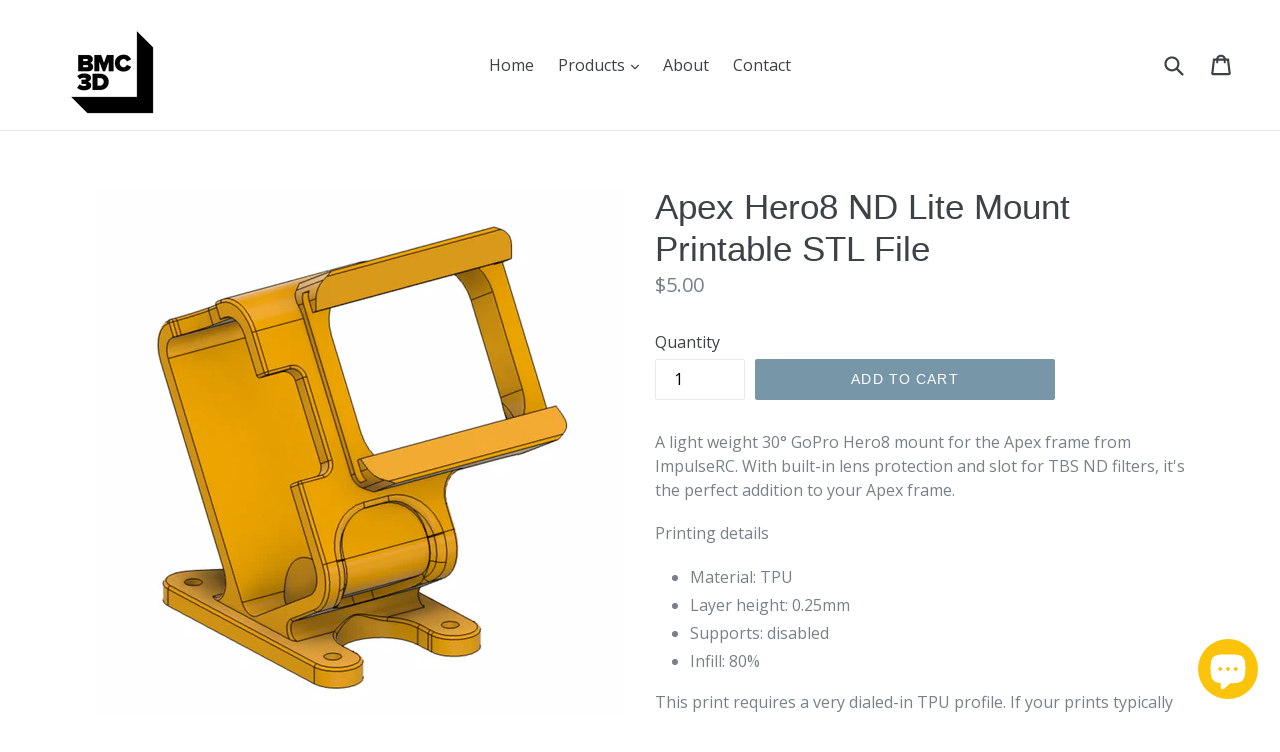

--- FILE ---
content_type: text/css
request_url: https://bmc3d.co/cdn/shop/t/1/assets/contained-bootstrap.min.css?v=48718460186288557221501179493
body_size: 17716
content:
.bootstrap /*!
 * Bootstrap v3.3.7 (http://getbootstrap.com)
 * Copyright 2011-2016 Twitter, .bootstrap  Inc.
 * Licensed under MIT (https://github.com/twbs/bootstrap/blob/master/LICENSE)
 */
.bootstrap /*! normalize.css v3.0.3 | MIT License | github.com/necolas/normalize.css */
.bootstrap html{font-family:sans-serif;-webkit-text-size-adjust:100%;-ms-text-size-adjust:100%}
.bootstrap body{margin:0}
.bootstrap article, .bootstrap aside, .bootstrap details, .bootstrap figcaption, .bootstrap figure, .bootstrap footer, .bootstrap header, .bootstrap hgroup, .bootstrap main, .bootstrap menu, .bootstrap nav, .bootstrap section, .bootstrap summary{display:block}
.bootstrap audio, .bootstrap canvas, .bootstrap progress, .bootstrap video{display:inline-block;vertical-align:baseline}
.bootstrap audio:not([controls]){display:none;height:0}
.bootstrap [hidden], .bootstrap template{display:none}
.bootstrap a{background-color:transparent}
.bootstrap a:active, .bootstrap a:hover{outline:0}
.bootstrap abbr[title]{border-bottom:1px dotted}
.bootstrap b, .bootstrap strong{font-weight:700}
.bootstrap dfn{font-style:italic}
.bootstrap h1{margin:.67em 0;font-size:2em}
.bootstrap mark{color:#000;background:#ff0}
.bootstrap small{font-size:80%}
.bootstrap sub, .bootstrap sup{position:relative;font-size:75%;line-height:0;vertical-align:baseline}
.bootstrap sup{top:-.5em}
.bootstrap sub{bottom:-.25em}
.bootstrap img{border:0}
.bootstrap svg:not(:root){overflow:hidden}
.bootstrap figure{margin:1em 40px}
.bootstrap hr{height:0;-webkit-box-sizing:content-box;-moz-box-sizing:content-box;box-sizing:content-box}
.bootstrap pre{overflow:auto}
.bootstrap code, .bootstrap kbd, .bootstrap pre, .bootstrap samp{font-family:monospace, .bootstrap monospace;font-size:1em}
.bootstrap button, .bootstrap input, .bootstrap optgroup, .bootstrap select, .bootstrap textarea{margin:0;font:inherit;color:inherit}
.bootstrap button{overflow:visible}
.bootstrap button, .bootstrap select{text-transform:none}
.bootstrap button, .bootstrap html input[type=button], .bootstrap input[type=reset], .bootstrap input[type=submit]{-webkit-appearance:button;cursor:pointer}
.bootstrap button[disabled], .bootstrap html input[disabled]{cursor:default}
.bootstrap button::-moz-focus-inner, .bootstrap input::-moz-focus-inner{padding:0;border:0}
.bootstrap input{line-height:normal}
.bootstrap input[type=checkbox], .bootstrap input[type=radio]{-webkit-box-sizing:border-box;-moz-box-sizing:border-box;box-sizing:border-box;padding:0}
.bootstrap input[type=number]::-webkit-inner-spin-button, .bootstrap input[type=number]::-webkit-outer-spin-button{height:auto}
.bootstrap input[type=search]{-webkit-box-sizing:content-box;-moz-box-sizing:content-box;box-sizing:content-box;-webkit-appearance:textfield}
.bootstrap input[type=search]::-webkit-search-cancel-button, .bootstrap input[type=search]::-webkit-search-decoration{-webkit-appearance:none}
.bootstrap fieldset{padding:.35em .625em .75em;margin:0 2px;border:1px solid silver}
.bootstrap legend{padding:0;border:0}
.bootstrap textarea{overflow:auto}
.bootstrap optgroup{font-weight:700}
.bootstrap table{border-spacing:0;border-collapse:collapse}
.bootstrap td, .bootstrap th{padding:0}
.bootstrap /*! Source: https://github.com/h5bp/html5-boilerplate/blob/master/src/css/main.css */
@media print{*, .bootstrap :after, .bootstrap :before{color:#000!important;text-shadow:none!important;background:0 0!important;-webkit-box-shadow:none!important;box-shadow:none!important}
.bootstrap a, .bootstrap a:visited{text-decoration:underline}
.bootstrap a[href]:after{content:" (" attr(href) ")"}
.bootstrap abbr[title]:after{content:" (" attr(title) ")"}
.bootstrap a[href^="javascript:"]:after, .bootstrap a[href^="#"]:after{content:""}
.bootstrap blockquote, .bootstrap pre{border:1px solid #999;page-break-inside:avoid}
.bootstrap thead{display:table-header-group}
.bootstrap img, .bootstrap tr{page-break-inside:avoid}
.bootstrap img{max-width:100%!important}
.bootstrap h2, .bootstrap h3, .bootstrap p{orphans:3;widows:3}
.bootstrap h2, .bootstrap h3{page-break-after:avoid}
.bootstrap .navbar{display:none}
.bootstrap .btn>.caret, .bootstrap .dropup>.btn>.caret{border-top-color:#000!important}
.bootstrap .label{border:1px solid #000}
.bootstrap .table{border-collapse:collapse!important}
.bootstrap .table td, .bootstrap .table th{background-color:#fff!important}
.bootstrap .table-bordered td, .bootstrap .table-bordered th{border:1px solid #ddd!important}
}
@font-face{font-family:'Glyphicons Halflings';src:url(../fonts/glyphicons-halflings-regular.eot);src:url(../fonts/glyphicons-halflings-regular.eot?#iefix) format('embedded-opentype'), .bootstrap url(../fonts/glyphicons-halflings-regular.woff2) format('woff2'), .bootstrap url(../fonts/glyphicons-halflings-regular.woff) format('woff'), .bootstrap url(../fonts/glyphicons-halflings-regular.ttf) format('truetype'), .bootstrap url(../fonts/glyphicons-halflings-regular.svg#glyphicons_halflingsregular) format('svg')}
.bootstrap .glyphicon{position:relative;top:1px;display:inline-block;font-family:'Glyphicons Halflings';font-style:normal;font-weight:400;line-height:1;-webkit-font-smoothing:antialiased;-moz-osx-font-smoothing:grayscale}
.bootstrap .glyphicon-asterisk:before{content:"\002a"}
.bootstrap .glyphicon-plus:before{content:"\002b"}
.bootstrap .glyphicon-eur:before, .bootstrap .glyphicon-euro:before{content:"\20ac"}
.bootstrap .glyphicon-minus:before{content:"\2212"}
.bootstrap .glyphicon-cloud:before{content:"\2601"}
.bootstrap .glyphicon-envelope:before{content:"\2709"}
.bootstrap .glyphicon-pencil:before{content:"\270f"}
.bootstrap .glyphicon-glass:before{content:"\e001"}
.bootstrap .glyphicon-music:before{content:"\e002"}
.bootstrap .glyphicon-search:before{content:"\e003"}
.bootstrap .glyphicon-heart:before{content:"\e005"}
.bootstrap .glyphicon-star:before{content:"\e006"}
.bootstrap .glyphicon-star-empty:before{content:"\e007"}
.bootstrap .glyphicon-user:before{content:"\e008"}
.bootstrap .glyphicon-film:before{content:"\e009"}
.bootstrap .glyphicon-th-large:before{content:"\e010"}
.bootstrap .glyphicon-th:before{content:"\e011"}
.bootstrap .glyphicon-th-list:before{content:"\e012"}
.bootstrap .glyphicon-ok:before{content:"\e013"}
.bootstrap .glyphicon-remove:before{content:"\e014"}
.bootstrap .glyphicon-zoom-in:before{content:"\e015"}
.bootstrap .glyphicon-zoom-out:before{content:"\e016"}
.bootstrap .glyphicon-off:before{content:"\e017"}
.bootstrap .glyphicon-signal:before{content:"\e018"}
.bootstrap .glyphicon-cog:before{content:"\e019"}
.bootstrap .glyphicon-trash:before{content:"\e020"}
.bootstrap .glyphicon-home:before{content:"\e021"}
.bootstrap .glyphicon-file:before{content:"\e022"}
.bootstrap .glyphicon-time:before{content:"\e023"}
.bootstrap .glyphicon-road:before{content:"\e024"}
.bootstrap .glyphicon-download-alt:before{content:"\e025"}
.bootstrap .glyphicon-download:before{content:"\e026"}
.bootstrap .glyphicon-upload:before{content:"\e027"}
.bootstrap .glyphicon-inbox:before{content:"\e028"}
.bootstrap .glyphicon-play-circle:before{content:"\e029"}
.bootstrap .glyphicon-repeat:before{content:"\e030"}
.bootstrap .glyphicon-refresh:before{content:"\e031"}
.bootstrap .glyphicon-list-alt:before{content:"\e032"}
.bootstrap .glyphicon-lock:before{content:"\e033"}
.bootstrap .glyphicon-flag:before{content:"\e034"}
.bootstrap .glyphicon-headphones:before{content:"\e035"}
.bootstrap .glyphicon-volume-off:before{content:"\e036"}
.bootstrap .glyphicon-volume-down:before{content:"\e037"}
.bootstrap .glyphicon-volume-up:before{content:"\e038"}
.bootstrap .glyphicon-qrcode:before{content:"\e039"}
.bootstrap .glyphicon-barcode:before{content:"\e040"}
.bootstrap .glyphicon-tag:before{content:"\e041"}
.bootstrap .glyphicon-tags:before{content:"\e042"}
.bootstrap .glyphicon-book:before{content:"\e043"}
.bootstrap .glyphicon-bookmark:before{content:"\e044"}
.bootstrap .glyphicon-print:before{content:"\e045"}
.bootstrap .glyphicon-camera:before{content:"\e046"}
.bootstrap .glyphicon-font:before{content:"\e047"}
.bootstrap .glyphicon-bold:before{content:"\e048"}
.bootstrap .glyphicon-italic:before{content:"\e049"}
.bootstrap .glyphicon-text-height:before{content:"\e050"}
.bootstrap .glyphicon-text-width:before{content:"\e051"}
.bootstrap .glyphicon-align-left:before{content:"\e052"}
.bootstrap .glyphicon-align-center:before{content:"\e053"}
.bootstrap .glyphicon-align-right:before{content:"\e054"}
.bootstrap .glyphicon-align-justify:before{content:"\e055"}
.bootstrap .glyphicon-list:before{content:"\e056"}
.bootstrap .glyphicon-indent-left:before{content:"\e057"}
.bootstrap .glyphicon-indent-right:before{content:"\e058"}
.bootstrap .glyphicon-facetime-video:before{content:"\e059"}
.bootstrap .glyphicon-picture:before{content:"\e060"}
.bootstrap .glyphicon-map-marker:before{content:"\e062"}
.bootstrap .glyphicon-adjust:before{content:"\e063"}
.bootstrap .glyphicon-tint:before{content:"\e064"}
.bootstrap .glyphicon-edit:before{content:"\e065"}
.bootstrap .glyphicon-share:before{content:"\e066"}
.bootstrap .glyphicon-check:before{content:"\e067"}
.bootstrap .glyphicon-move:before{content:"\e068"}
.bootstrap .glyphicon-step-backward:before{content:"\e069"}
.bootstrap .glyphicon-fast-backward:before{content:"\e070"}
.bootstrap .glyphicon-backward:before{content:"\e071"}
.bootstrap .glyphicon-play:before{content:"\e072"}
.bootstrap .glyphicon-pause:before{content:"\e073"}
.bootstrap .glyphicon-stop:before{content:"\e074"}
.bootstrap .glyphicon-forward:before{content:"\e075"}
.bootstrap .glyphicon-fast-forward:before{content:"\e076"}
.bootstrap .glyphicon-step-forward:before{content:"\e077"}
.bootstrap .glyphicon-eject:before{content:"\e078"}
.bootstrap .glyphicon-chevron-left:before{content:"\e079"}
.bootstrap .glyphicon-chevron-right:before{content:"\e080"}
.bootstrap .glyphicon-plus-sign:before{content:"\e081"}
.bootstrap .glyphicon-minus-sign:before{content:"\e082"}
.bootstrap .glyphicon-remove-sign:before{content:"\e083"}
.bootstrap .glyphicon-ok-sign:before{content:"\e084"}
.bootstrap .glyphicon-question-sign:before{content:"\e085"}
.bootstrap .glyphicon-info-sign:before{content:"\e086"}
.bootstrap .glyphicon-screenshot:before{content:"\e087"}
.bootstrap .glyphicon-remove-circle:before{content:"\e088"}
.bootstrap .glyphicon-ok-circle:before{content:"\e089"}
.bootstrap .glyphicon-ban-circle:before{content:"\e090"}
.bootstrap .glyphicon-arrow-left:before{content:"\e091"}
.bootstrap .glyphicon-arrow-right:before{content:"\e092"}
.bootstrap .glyphicon-arrow-up:before{content:"\e093"}
.bootstrap .glyphicon-arrow-down:before{content:"\e094"}
.bootstrap .glyphicon-share-alt:before{content:"\e095"}
.bootstrap .glyphicon-resize-full:before{content:"\e096"}
.bootstrap .glyphicon-resize-small:before{content:"\e097"}
.bootstrap .glyphicon-exclamation-sign:before{content:"\e101"}
.bootstrap .glyphicon-gift:before{content:"\e102"}
.bootstrap .glyphicon-leaf:before{content:"\e103"}
.bootstrap .glyphicon-fire:before{content:"\e104"}
.bootstrap .glyphicon-eye-open:before{content:"\e105"}
.bootstrap .glyphicon-eye-close:before{content:"\e106"}
.bootstrap .glyphicon-warning-sign:before{content:"\e107"}
.bootstrap .glyphicon-plane:before{content:"\e108"}
.bootstrap .glyphicon-calendar:before{content:"\e109"}
.bootstrap .glyphicon-random:before{content:"\e110"}
.bootstrap .glyphicon-comment:before{content:"\e111"}
.bootstrap .glyphicon-magnet:before{content:"\e112"}
.bootstrap .glyphicon-chevron-up:before{content:"\e113"}
.bootstrap .glyphicon-chevron-down:before{content:"\e114"}
.bootstrap .glyphicon-retweet:before{content:"\e115"}
.bootstrap .glyphicon-shopping-cart:before{content:"\e116"}
.bootstrap .glyphicon-folder-close:before{content:"\e117"}
.bootstrap .glyphicon-folder-open:before{content:"\e118"}
.bootstrap .glyphicon-resize-vertical:before{content:"\e119"}
.bootstrap .glyphicon-resize-horizontal:before{content:"\e120"}
.bootstrap .glyphicon-hdd:before{content:"\e121"}
.bootstrap .glyphicon-bullhorn:before{content:"\e122"}
.bootstrap .glyphicon-bell:before{content:"\e123"}
.bootstrap .glyphicon-certificate:before{content:"\e124"}
.bootstrap .glyphicon-thumbs-up:before{content:"\e125"}
.bootstrap .glyphicon-thumbs-down:before{content:"\e126"}
.bootstrap .glyphicon-hand-right:before{content:"\e127"}
.bootstrap .glyphicon-hand-left:before{content:"\e128"}
.bootstrap .glyphicon-hand-up:before{content:"\e129"}
.bootstrap .glyphicon-hand-down:before{content:"\e130"}
.bootstrap .glyphicon-circle-arrow-right:before{content:"\e131"}
.bootstrap .glyphicon-circle-arrow-left:before{content:"\e132"}
.bootstrap .glyphicon-circle-arrow-up:before{content:"\e133"}
.bootstrap .glyphicon-circle-arrow-down:before{content:"\e134"}
.bootstrap .glyphicon-globe:before{content:"\e135"}
.bootstrap .glyphicon-wrench:before{content:"\e136"}
.bootstrap .glyphicon-tasks:before{content:"\e137"}
.bootstrap .glyphicon-filter:before{content:"\e138"}
.bootstrap .glyphicon-briefcase:before{content:"\e139"}
.bootstrap .glyphicon-fullscreen:before{content:"\e140"}
.bootstrap .glyphicon-dashboard:before{content:"\e141"}
.bootstrap .glyphicon-paperclip:before{content:"\e142"}
.bootstrap .glyphicon-heart-empty:before{content:"\e143"}
.bootstrap .glyphicon-link:before{content:"\e144"}
.bootstrap .glyphicon-phone:before{content:"\e145"}
.bootstrap .glyphicon-pushpin:before{content:"\e146"}
.bootstrap .glyphicon-usd:before{content:"\e148"}
.bootstrap .glyphicon-gbp:before{content:"\e149"}
.bootstrap .glyphicon-sort:before{content:"\e150"}
.bootstrap .glyphicon-sort-by-alphabet:before{content:"\e151"}
.bootstrap .glyphicon-sort-by-alphabet-alt:before{content:"\e152"}
.bootstrap .glyphicon-sort-by-order:before{content:"\e153"}
.bootstrap .glyphicon-sort-by-order-alt:before{content:"\e154"}
.bootstrap .glyphicon-sort-by-attributes:before{content:"\e155"}
.bootstrap .glyphicon-sort-by-attributes-alt:before{content:"\e156"}
.bootstrap .glyphicon-unchecked:before{content:"\e157"}
.bootstrap .glyphicon-expand:before{content:"\e158"}
.bootstrap .glyphicon-collapse-down:before{content:"\e159"}
.bootstrap .glyphicon-collapse-up:before{content:"\e160"}
.bootstrap .glyphicon-log-in:before{content:"\e161"}
.bootstrap .glyphicon-flash:before{content:"\e162"}
.bootstrap .glyphicon-log-out:before{content:"\e163"}
.bootstrap .glyphicon-new-window:before{content:"\e164"}
.bootstrap .glyphicon-record:before{content:"\e165"}
.bootstrap .glyphicon-save:before{content:"\e166"}
.bootstrap .glyphicon-open:before{content:"\e167"}
.bootstrap .glyphicon-saved:before{content:"\e168"}
.bootstrap .glyphicon-import:before{content:"\e169"}
.bootstrap .glyphicon-export:before{content:"\e170"}
.bootstrap .glyphicon-send:before{content:"\e171"}
.bootstrap .glyphicon-floppy-disk:before{content:"\e172"}
.bootstrap .glyphicon-floppy-saved:before{content:"\e173"}
.bootstrap .glyphicon-floppy-remove:before{content:"\e174"}
.bootstrap .glyphicon-floppy-save:before{content:"\e175"}
.bootstrap .glyphicon-floppy-open:before{content:"\e176"}
.bootstrap .glyphicon-credit-card:before{content:"\e177"}
.bootstrap .glyphicon-transfer:before{content:"\e178"}
.bootstrap .glyphicon-cutlery:before{content:"\e179"}
.bootstrap .glyphicon-header:before{content:"\e180"}
.bootstrap .glyphicon-compressed:before{content:"\e181"}
.bootstrap .glyphicon-earphone:before{content:"\e182"}
.bootstrap .glyphicon-phone-alt:before{content:"\e183"}
.bootstrap .glyphicon-tower:before{content:"\e184"}
.bootstrap .glyphicon-stats:before{content:"\e185"}
.bootstrap .glyphicon-sd-video:before{content:"\e186"}
.bootstrap .glyphicon-hd-video:before{content:"\e187"}
.bootstrap .glyphicon-subtitles:before{content:"\e188"}
.bootstrap .glyphicon-sound-stereo:before{content:"\e189"}
.bootstrap .glyphicon-sound-dolby:before{content:"\e190"}
.bootstrap .glyphicon-sound-5-1:before{content:"\e191"}
.bootstrap .glyphicon-sound-6-1:before{content:"\e192"}
.bootstrap .glyphicon-sound-7-1:before{content:"\e193"}
.bootstrap .glyphicon-copyright-mark:before{content:"\e194"}
.bootstrap .glyphicon-registration-mark:before{content:"\e195"}
.bootstrap .glyphicon-cloud-download:before{content:"\e197"}
.bootstrap .glyphicon-cloud-upload:before{content:"\e198"}
.bootstrap .glyphicon-tree-conifer:before{content:"\e199"}
.bootstrap .glyphicon-tree-deciduous:before{content:"\e200"}
.bootstrap .glyphicon-cd:before{content:"\e201"}
.bootstrap .glyphicon-save-file:before{content:"\e202"}
.bootstrap .glyphicon-open-file:before{content:"\e203"}
.bootstrap .glyphicon-level-up:before{content:"\e204"}
.bootstrap .glyphicon-copy:before{content:"\e205"}
.bootstrap .glyphicon-paste:before{content:"\e206"}
.bootstrap .glyphicon-alert:before{content:"\e209"}
.bootstrap .glyphicon-equalizer:before{content:"\e210"}
.bootstrap .glyphicon-king:before{content:"\e211"}
.bootstrap .glyphicon-queen:before{content:"\e212"}
.bootstrap .glyphicon-pawn:before{content:"\e213"}
.bootstrap .glyphicon-bishop:before{content:"\e214"}
.bootstrap .glyphicon-knight:before{content:"\e215"}
.bootstrap .glyphicon-baby-formula:before{content:"\e216"}
.bootstrap .glyphicon-tent:before{content:"\26fa"}
.bootstrap .glyphicon-blackboard:before{content:"\e218"}
.bootstrap .glyphicon-bed:before{content:"\e219"}
.bootstrap .glyphicon-apple:before{content:"\f8ff"}
.bootstrap .glyphicon-erase:before{content:"\e221"}
.bootstrap .glyphicon-hourglass:before{content:"\231b"}
.bootstrap .glyphicon-lamp:before{content:"\e223"}
.bootstrap .glyphicon-duplicate:before{content:"\e224"}
.bootstrap .glyphicon-piggy-bank:before{content:"\e225"}
.bootstrap .glyphicon-scissors:before{content:"\e226"}
.bootstrap .glyphicon-bitcoin:before{content:"\e227"}
.bootstrap .glyphicon-btc:before{content:"\e227"}
.bootstrap .glyphicon-xbt:before{content:"\e227"}
.bootstrap .glyphicon-yen:before{content:"\00a5"}
.bootstrap .glyphicon-jpy:before{content:"\00a5"}
.bootstrap .glyphicon-ruble:before{content:"\20bd"}
.bootstrap .glyphicon-rub:before{content:"\20bd"}
.bootstrap .glyphicon-scale:before{content:"\e230"}
.bootstrap .glyphicon-ice-lolly:before{content:"\e231"}
.bootstrap .glyphicon-ice-lolly-tasted:before{content:"\e232"}
.bootstrap .glyphicon-education:before{content:"\e233"}
.bootstrap .glyphicon-option-horizontal:before{content:"\e234"}
.bootstrap .glyphicon-option-vertical:before{content:"\e235"}
.bootstrap .glyphicon-menu-hamburger:before{content:"\e236"}
.bootstrap .glyphicon-modal-window:before{content:"\e237"}
.bootstrap .glyphicon-oil:before{content:"\e238"}
.bootstrap .glyphicon-grain:before{content:"\e239"}
.bootstrap .glyphicon-sunglasses:before{content:"\e240"}
.bootstrap .glyphicon-text-size:before{content:"\e241"}
.bootstrap .glyphicon-text-color:before{content:"\e242"}
.bootstrap .glyphicon-text-background:before{content:"\e243"}
.bootstrap .glyphicon-object-align-top:before{content:"\e244"}
.bootstrap .glyphicon-object-align-bottom:before{content:"\e245"}
.bootstrap .glyphicon-object-align-horizontal:before{content:"\e246"}
.bootstrap .glyphicon-object-align-left:before{content:"\e247"}
.bootstrap .glyphicon-object-align-vertical:before{content:"\e248"}
.bootstrap .glyphicon-object-align-right:before{content:"\e249"}
.bootstrap .glyphicon-triangle-right:before{content:"\e250"}
.bootstrap .glyphicon-triangle-left:before{content:"\e251"}
.bootstrap .glyphicon-triangle-bottom:before{content:"\e252"}
.bootstrap .glyphicon-triangle-top:before{content:"\e253"}
.bootstrap .glyphicon-console:before{content:"\e254"}
.bootstrap .glyphicon-superscript:before{content:"\e255"}
.bootstrap .glyphicon-subscript:before{content:"\e256"}
.bootstrap .glyphicon-menu-left:before{content:"\e257"}
.bootstrap .glyphicon-menu-right:before{content:"\e258"}
.bootstrap .glyphicon-menu-down:before{content:"\e259"}
.bootstrap .glyphicon-menu-up:before{content:"\e260"}
.bootstrap *{-webkit-box-sizing:border-box;-moz-box-sizing:border-box;box-sizing:border-box}
.bootstrap :after, .bootstrap :before{-webkit-box-sizing:border-box;-moz-box-sizing:border-box;box-sizing:border-box}
.bootstrap html{font-size:10px;-webkit-tap-highlight-color:rgba(0, .bootstrap 0, .bootstrap 0, .bootstrap 0)}
.bootstrap body{font-family:"Helvetica Neue", .bootstrap Helvetica, .bootstrap Arial, .bootstrap sans-serif;font-size:14px;line-height:1.42857143;color:#333;background-color:#fff}
.bootstrap button, .bootstrap input, .bootstrap select, .bootstrap textarea{font-family:inherit;font-size:inherit;line-height:inherit}
.bootstrap a{color:#337ab7;text-decoration:none}
.bootstrap a:focus, .bootstrap a:hover{color:#23527c;text-decoration:underline}
.bootstrap a:focus{outline:5px auto -webkit-focus-ring-color;outline-offset:-2px}
.bootstrap figure{margin:0}
.bootstrap img{vertical-align:middle}
.bootstrap .carousel-inner>.item>a>img, .bootstrap .carousel-inner>.item>img, .bootstrap .img-responsive, .bootstrap .thumbnail a>img, .bootstrap .thumbnail>img{display:block;max-width:100%;height:auto}
.bootstrap .img-rounded{border-radius:6px}
.bootstrap .img-thumbnail{display:inline-block;max-width:100%;height:auto;padding:4px;line-height:1.42857143;background-color:#fff;border:1px solid #ddd;border-radius:4px;-webkit-transition:all .2s ease-in-out;-o-transition:all .2s ease-in-out;transition:all .2s ease-in-out}
.bootstrap .img-circle{border-radius:50%}
.bootstrap hr{margin-top:20px;margin-bottom:20px;border:0;border-top:1px solid #eee}
.bootstrap .sr-only{position:absolute;width:1px;height:1px;padding:0;margin:-1px;overflow:hidden;clip:rect(0, .bootstrap 0, .bootstrap 0, .bootstrap 0);border:0}
.bootstrap .sr-only-focusable:active, .bootstrap .sr-only-focusable:focus{position:static;width:auto;height:auto;margin:0;overflow:visible;clip:auto}
.bootstrap [role=button]{cursor:pointer}
.bootstrap .h1, .bootstrap .h2, .bootstrap .h3, .bootstrap .h4, .bootstrap .h5, .bootstrap .h6, .bootstrap h1, .bootstrap h2, .bootstrap h3, .bootstrap h4, .bootstrap h5, .bootstrap h6{font-family:inherit;font-weight:500;line-height:1.1;color:inherit}
.bootstrap .h1 .small, .bootstrap .h1 small, .bootstrap .h2 .small, .bootstrap .h2 small, .bootstrap .h3 .small, .bootstrap .h3 small, .bootstrap .h4 .small, .bootstrap .h4 small, .bootstrap .h5 .small, .bootstrap .h5 small, .bootstrap .h6 .small, .bootstrap .h6 small, .bootstrap h1 .small, .bootstrap h1 small, .bootstrap h2 .small, .bootstrap h2 small, .bootstrap h3 .small, .bootstrap h3 small, .bootstrap h4 .small, .bootstrap h4 small, .bootstrap h5 .small, .bootstrap h5 small, .bootstrap h6 .small, .bootstrap h6 small{font-weight:400;line-height:1;color:#777}
.bootstrap .h1, .bootstrap .h2, .bootstrap .h3, .bootstrap h1, .bootstrap h2, .bootstrap h3{margin-top:20px;margin-bottom:10px}
.bootstrap .h1 .small, .bootstrap .h1 small, .bootstrap .h2 .small, .bootstrap .h2 small, .bootstrap .h3 .small, .bootstrap .h3 small, .bootstrap h1 .small, .bootstrap h1 small, .bootstrap h2 .small, .bootstrap h2 small, .bootstrap h3 .small, .bootstrap h3 small{font-size:65%}
.bootstrap .h4, .bootstrap .h5, .bootstrap .h6, .bootstrap h4, .bootstrap h5, .bootstrap h6{margin-top:10px;margin-bottom:10px}
.bootstrap .h4 .small, .bootstrap .h4 small, .bootstrap .h5 .small, .bootstrap .h5 small, .bootstrap .h6 .small, .bootstrap .h6 small, .bootstrap h4 .small, .bootstrap h4 small, .bootstrap h5 .small, .bootstrap h5 small, .bootstrap h6 .small, .bootstrap h6 small{font-size:75%}
.bootstrap .h1, .bootstrap h1{font-size:36px}
.bootstrap .h2, .bootstrap h2{font-size:30px}
.bootstrap .h3, .bootstrap h3{font-size:24px}
.bootstrap .h4, .bootstrap h4{font-size:18px}
.bootstrap .h5, .bootstrap h5{font-size:14px}
.bootstrap .h6, .bootstrap h6{font-size:12px}
.bootstrap p{margin:0 0 10px}
.bootstrap .lead{margin-bottom:20px;font-size:16px;font-weight:300;line-height:1.4}
@media (min-width:768px){.bootstrap .lead{font-size:21px}
}
.bootstrap .small, .bootstrap small{font-size:85%}
.bootstrap .mark, .bootstrap mark{padding:.2em;background-color:#fcf8e3}
.bootstrap .text-left{text-align:left}
.bootstrap .text-right{text-align:right}
.bootstrap .text-center{text-align:center}
.bootstrap .text-justify{text-align:justify}
.bootstrap .text-nowrap{white-space:nowrap}
.bootstrap .text-lowercase{text-transform:lowercase}
.bootstrap .text-uppercase{text-transform:uppercase}
.bootstrap .text-capitalize{text-transform:capitalize}
.bootstrap .text-muted{color:#777}
.bootstrap .text-primary{color:#337ab7}
.bootstrap a.text-primary:focus, .bootstrap a.text-primary:hover{color:#286090}
.bootstrap .text-success{color:#3c763d}
.bootstrap a.text-success:focus, .bootstrap a.text-success:hover{color:#2b542c}
.bootstrap .text-info{color:#31708f}
.bootstrap a.text-info:focus, .bootstrap a.text-info:hover{color:#245269}
.bootstrap .text-warning{color:#8a6d3b}
.bootstrap a.text-warning:focus, .bootstrap a.text-warning:hover{color:#66512c}
.bootstrap .text-danger{color:#a94442}
.bootstrap a.text-danger:focus, .bootstrap a.text-danger:hover{color:#843534}
.bootstrap .bg-primary{color:#fff;background-color:#337ab7}
.bootstrap a.bg-primary:focus, .bootstrap a.bg-primary:hover{background-color:#286090}
.bootstrap .bg-success{background-color:#dff0d8}
.bootstrap a.bg-success:focus, .bootstrap a.bg-success:hover{background-color:#c1e2b3}
.bootstrap .bg-info{background-color:#d9edf7}
.bootstrap a.bg-info:focus, .bootstrap a.bg-info:hover{background-color:#afd9ee}
.bootstrap .bg-warning{background-color:#fcf8e3}
.bootstrap a.bg-warning:focus, .bootstrap a.bg-warning:hover{background-color:#f7ecb5}
.bootstrap .bg-danger{background-color:#f2dede}
.bootstrap a.bg-danger:focus, .bootstrap a.bg-danger:hover{background-color:#e4b9b9}
.bootstrap .page-header{padding-bottom:9px;margin:40px 0 20px;border-bottom:1px solid #eee}
.bootstrap ol, .bootstrap ul{margin-top:0;margin-bottom:10px}
.bootstrap ol ol, .bootstrap ol ul, .bootstrap ul ol, .bootstrap ul ul{margin-bottom:0}
.bootstrap .list-unstyled{padding-left:0;list-style:none}
.bootstrap .list-inline{padding-left:0;margin-left:-5px;list-style:none}
.bootstrap .list-inline>li{display:inline-block;padding-right:5px;padding-left:5px}
.bootstrap dl{margin-top:0;margin-bottom:20px}
.bootstrap dd, .bootstrap dt{line-height:1.42857143}
.bootstrap dt{font-weight:700}
.bootstrap dd{margin-left:0}
@media (min-width:768px){.bootstrap .dl-horizontal dt{float:left;width:160px;overflow:hidden;clear:left;text-align:right;text-overflow:ellipsis;white-space:nowrap}
.bootstrap .dl-horizontal dd{margin-left:180px}
}
.bootstrap abbr[data-original-title], .bootstrap abbr[title]{cursor:help;border-bottom:1px dotted #777}
.bootstrap .initialism{font-size:90%;text-transform:uppercase}
.bootstrap blockquote{padding:10px 20px;margin:0 0 20px;font-size:17.5px;border-left:5px solid #eee}
.bootstrap blockquote ol:last-child, .bootstrap blockquote p:last-child, .bootstrap blockquote ul:last-child{margin-bottom:0}
.bootstrap blockquote .small, .bootstrap blockquote footer, .bootstrap blockquote small{display:block;font-size:80%;line-height:1.42857143;color:#777}
.bootstrap blockquote .small:before, .bootstrap blockquote footer:before, .bootstrap blockquote small:before{content:'\2014 \00A0'}
.bootstrap .blockquote-reverse, .bootstrap blockquote.pull-right{padding-right:15px;padding-left:0;text-align:right;border-right:5px solid #eee;border-left:0}
.bootstrap .blockquote-reverse .small:before, .bootstrap .blockquote-reverse footer:before, .bootstrap .blockquote-reverse small:before, .bootstrap blockquote.pull-right .small:before, .bootstrap blockquote.pull-right footer:before, .bootstrap blockquote.pull-right small:before{content:''}
.bootstrap .blockquote-reverse .small:after, .bootstrap .blockquote-reverse footer:after, .bootstrap .blockquote-reverse small:after, .bootstrap blockquote.pull-right .small:after, .bootstrap blockquote.pull-right footer:after, .bootstrap blockquote.pull-right small:after{content:'\00A0 \2014'}
.bootstrap address{margin-bottom:20px;font-style:normal;line-height:1.42857143}
.bootstrap code, .bootstrap kbd, .bootstrap pre, .bootstrap samp{font-family:Menlo, .bootstrap Monaco, .bootstrap Consolas, .bootstrap "Courier New", .bootstrap monospace}
.bootstrap code{padding:2px 4px;font-size:90%;color:#c7254e;background-color:#f9f2f4;border-radius:4px}
.bootstrap kbd{padding:2px 4px;font-size:90%;color:#fff;background-color:#333;border-radius:3px;-webkit-box-shadow:inset 0 -1px 0 rgba(0, .bootstrap 0, .bootstrap 0, .bootstrap .25);box-shadow:inset 0 -1px 0 rgba(0, .bootstrap 0, .bootstrap 0, .bootstrap .25)}
.bootstrap kbd kbd{padding:0;font-size:100%;font-weight:700;-webkit-box-shadow:none;box-shadow:none}
.bootstrap pre{display:block;padding:9.5px;margin:0 0 10px;font-size:13px;line-height:1.42857143;color:#333;word-break:break-all;word-wrap:break-word;background-color:#f5f5f5;border:1px solid #ccc;border-radius:4px}
.bootstrap pre code{padding:0;font-size:inherit;color:inherit;white-space:pre-wrap;background-color:transparent;border-radius:0}
.bootstrap .pre-scrollable{max-height:340px;overflow-y:scroll}
.bootstrap .container{padding-right:15px;padding-left:15px;margin-right:auto;margin-left:auto}
@media (min-width:768px){.bootstrap .container{width:750px}
}
@media (min-width:992px){.bootstrap .container{width:970px}
}
@media (min-width:1200px){.bootstrap .container{width:1170px}
}
.bootstrap .container-fluid{padding-right:15px;padding-left:15px;margin-right:auto;margin-left:auto}
.bootstrap .row{margin-right:-15px;margin-left:-15px}
.bootstrap .col-lg-1, .bootstrap .col-lg-10, .bootstrap .col-lg-11, .bootstrap .col-lg-12, .bootstrap .col-lg-2, .bootstrap .col-lg-3, .bootstrap .col-lg-4, .bootstrap .col-lg-5, .bootstrap .col-lg-6, .bootstrap .col-lg-7, .bootstrap .col-lg-8, .bootstrap .col-lg-9, .bootstrap .col-md-1, .bootstrap .col-md-10, .bootstrap .col-md-11, .bootstrap .col-md-12, .bootstrap .col-md-2, .bootstrap .col-md-3, .bootstrap .col-md-4, .bootstrap .col-md-5, .bootstrap .col-md-6, .bootstrap .col-md-7, .bootstrap .col-md-8, .bootstrap .col-md-9, .bootstrap .col-sm-1, .bootstrap .col-sm-10, .bootstrap .col-sm-11, .bootstrap .col-sm-12, .bootstrap .col-sm-2, .bootstrap .col-sm-3, .bootstrap .col-sm-4, .bootstrap .col-sm-5, .bootstrap .col-sm-6, .bootstrap .col-sm-7, .bootstrap .col-sm-8, .bootstrap .col-sm-9, .bootstrap .col-xs-1, .bootstrap .col-xs-10, .bootstrap .col-xs-11, .bootstrap .col-xs-12, .bootstrap .col-xs-2, .bootstrap .col-xs-3, .bootstrap .col-xs-4, .bootstrap .col-xs-5, .bootstrap .col-xs-6, .bootstrap .col-xs-7, .bootstrap .col-xs-8, .bootstrap .col-xs-9{position:relative;min-height:1px;padding-right:15px;padding-left:15px}
.bootstrap .col-xs-1, .bootstrap .col-xs-10, .bootstrap .col-xs-11, .bootstrap .col-xs-12, .bootstrap .col-xs-2, .bootstrap .col-xs-3, .bootstrap .col-xs-4, .bootstrap .col-xs-5, .bootstrap .col-xs-6, .bootstrap .col-xs-7, .bootstrap .col-xs-8, .bootstrap .col-xs-9{float:left}
.bootstrap .col-xs-12{width:100%}
.bootstrap .col-xs-11{width:91.66666667%}
.bootstrap .col-xs-10{width:83.33333333%}
.bootstrap .col-xs-9{width:75%}
.bootstrap .col-xs-8{width:66.66666667%}
.bootstrap .col-xs-7{width:58.33333333%}
.bootstrap .col-xs-6{width:50%}
.bootstrap .col-xs-5{width:41.66666667%}
.bootstrap .col-xs-4{width:33.33333333%}
.bootstrap .col-xs-3{width:25%}
.bootstrap .col-xs-2{width:16.66666667%}
.bootstrap .col-xs-1{width:8.33333333%}
.bootstrap .col-xs-pull-12{right:100%}
.bootstrap .col-xs-pull-11{right:91.66666667%}
.bootstrap .col-xs-pull-10{right:83.33333333%}
.bootstrap .col-xs-pull-9{right:75%}
.bootstrap .col-xs-pull-8{right:66.66666667%}
.bootstrap .col-xs-pull-7{right:58.33333333%}
.bootstrap .col-xs-pull-6{right:50%}
.bootstrap .col-xs-pull-5{right:41.66666667%}
.bootstrap .col-xs-pull-4{right:33.33333333%}
.bootstrap .col-xs-pull-3{right:25%}
.bootstrap .col-xs-pull-2{right:16.66666667%}
.bootstrap .col-xs-pull-1{right:8.33333333%}
.bootstrap .col-xs-pull-0{right:auto}
.bootstrap .col-xs-push-12{left:100%}
.bootstrap .col-xs-push-11{left:91.66666667%}
.bootstrap .col-xs-push-10{left:83.33333333%}
.bootstrap .col-xs-push-9{left:75%}
.bootstrap .col-xs-push-8{left:66.66666667%}
.bootstrap .col-xs-push-7{left:58.33333333%}
.bootstrap .col-xs-push-6{left:50%}
.bootstrap .col-xs-push-5{left:41.66666667%}
.bootstrap .col-xs-push-4{left:33.33333333%}
.bootstrap .col-xs-push-3{left:25%}
.bootstrap .col-xs-push-2{left:16.66666667%}
.bootstrap .col-xs-push-1{left:8.33333333%}
.bootstrap .col-xs-push-0{left:auto}
.bootstrap .col-xs-offset-12{margin-left:100%}
.bootstrap .col-xs-offset-11{margin-left:91.66666667%}
.bootstrap .col-xs-offset-10{margin-left:83.33333333%}
.bootstrap .col-xs-offset-9{margin-left:75%}
.bootstrap .col-xs-offset-8{margin-left:66.66666667%}
.bootstrap .col-xs-offset-7{margin-left:58.33333333%}
.bootstrap .col-xs-offset-6{margin-left:50%}
.bootstrap .col-xs-offset-5{margin-left:41.66666667%}
.bootstrap .col-xs-offset-4{margin-left:33.33333333%}
.bootstrap .col-xs-offset-3{margin-left:25%}
.bootstrap .col-xs-offset-2{margin-left:16.66666667%}
.bootstrap .col-xs-offset-1{margin-left:8.33333333%}
.bootstrap .col-xs-offset-0{margin-left:0}
@media (min-width:768px){.bootstrap .col-sm-1, .bootstrap .col-sm-10, .bootstrap .col-sm-11, .bootstrap .col-sm-12, .bootstrap .col-sm-2, .bootstrap .col-sm-3, .bootstrap .col-sm-4, .bootstrap .col-sm-5, .bootstrap .col-sm-6, .bootstrap .col-sm-7, .bootstrap .col-sm-8, .bootstrap .col-sm-9{float:left}
.bootstrap .col-sm-12{width:100%}
.bootstrap .col-sm-11{width:91.66666667%}
.bootstrap .col-sm-10{width:83.33333333%}
.bootstrap .col-sm-9{width:75%}
.bootstrap .col-sm-8{width:66.66666667%}
.bootstrap .col-sm-7{width:58.33333333%}
.bootstrap .col-sm-6{width:50%}
.bootstrap .col-sm-5{width:41.66666667%}
.bootstrap .col-sm-4{width:33.33333333%}
.bootstrap .col-sm-3{width:25%}
.bootstrap .col-sm-2{width:16.66666667%}
.bootstrap .col-sm-1{width:8.33333333%}
.bootstrap .col-sm-pull-12{right:100%}
.bootstrap .col-sm-pull-11{right:91.66666667%}
.bootstrap .col-sm-pull-10{right:83.33333333%}
.bootstrap .col-sm-pull-9{right:75%}
.bootstrap .col-sm-pull-8{right:66.66666667%}
.bootstrap .col-sm-pull-7{right:58.33333333%}
.bootstrap .col-sm-pull-6{right:50%}
.bootstrap .col-sm-pull-5{right:41.66666667%}
.bootstrap .col-sm-pull-4{right:33.33333333%}
.bootstrap .col-sm-pull-3{right:25%}
.bootstrap .col-sm-pull-2{right:16.66666667%}
.bootstrap .col-sm-pull-1{right:8.33333333%}
.bootstrap .col-sm-pull-0{right:auto}
.bootstrap .col-sm-push-12{left:100%}
.bootstrap .col-sm-push-11{left:91.66666667%}
.bootstrap .col-sm-push-10{left:83.33333333%}
.bootstrap .col-sm-push-9{left:75%}
.bootstrap .col-sm-push-8{left:66.66666667%}
.bootstrap .col-sm-push-7{left:58.33333333%}
.bootstrap .col-sm-push-6{left:50%}
.bootstrap .col-sm-push-5{left:41.66666667%}
.bootstrap .col-sm-push-4{left:33.33333333%}
.bootstrap .col-sm-push-3{left:25%}
.bootstrap .col-sm-push-2{left:16.66666667%}
.bootstrap .col-sm-push-1{left:8.33333333%}
.bootstrap .col-sm-push-0{left:auto}
.bootstrap .col-sm-offset-12{margin-left:100%}
.bootstrap .col-sm-offset-11{margin-left:91.66666667%}
.bootstrap .col-sm-offset-10{margin-left:83.33333333%}
.bootstrap .col-sm-offset-9{margin-left:75%}
.bootstrap .col-sm-offset-8{margin-left:66.66666667%}
.bootstrap .col-sm-offset-7{margin-left:58.33333333%}
.bootstrap .col-sm-offset-6{margin-left:50%}
.bootstrap .col-sm-offset-5{margin-left:41.66666667%}
.bootstrap .col-sm-offset-4{margin-left:33.33333333%}
.bootstrap .col-sm-offset-3{margin-left:25%}
.bootstrap .col-sm-offset-2{margin-left:16.66666667%}
.bootstrap .col-sm-offset-1{margin-left:8.33333333%}
.bootstrap .col-sm-offset-0{margin-left:0}
}
@media (min-width:992px){.bootstrap .col-md-1, .bootstrap .col-md-10, .bootstrap .col-md-11, .bootstrap .col-md-12, .bootstrap .col-md-2, .bootstrap .col-md-3, .bootstrap .col-md-4, .bootstrap .col-md-5, .bootstrap .col-md-6, .bootstrap .col-md-7, .bootstrap .col-md-8, .bootstrap .col-md-9{float:left}
.bootstrap .col-md-12{width:100%}
.bootstrap .col-md-11{width:91.66666667%}
.bootstrap .col-md-10{width:83.33333333%}
.bootstrap .col-md-9{width:75%}
.bootstrap .col-md-8{width:66.66666667%}
.bootstrap .col-md-7{width:58.33333333%}
.bootstrap .col-md-6{width:50%}
.bootstrap .col-md-5{width:41.66666667%}
.bootstrap .col-md-4{width:33.33333333%}
.bootstrap .col-md-3{width:25%}
.bootstrap .col-md-2{width:16.66666667%}
.bootstrap .col-md-1{width:8.33333333%}
.bootstrap .col-md-pull-12{right:100%}
.bootstrap .col-md-pull-11{right:91.66666667%}
.bootstrap .col-md-pull-10{right:83.33333333%}
.bootstrap .col-md-pull-9{right:75%}
.bootstrap .col-md-pull-8{right:66.66666667%}
.bootstrap .col-md-pull-7{right:58.33333333%}
.bootstrap .col-md-pull-6{right:50%}
.bootstrap .col-md-pull-5{right:41.66666667%}
.bootstrap .col-md-pull-4{right:33.33333333%}
.bootstrap .col-md-pull-3{right:25%}
.bootstrap .col-md-pull-2{right:16.66666667%}
.bootstrap .col-md-pull-1{right:8.33333333%}
.bootstrap .col-md-pull-0{right:auto}
.bootstrap .col-md-push-12{left:100%}
.bootstrap .col-md-push-11{left:91.66666667%}
.bootstrap .col-md-push-10{left:83.33333333%}
.bootstrap .col-md-push-9{left:75%}
.bootstrap .col-md-push-8{left:66.66666667%}
.bootstrap .col-md-push-7{left:58.33333333%}
.bootstrap .col-md-push-6{left:50%}
.bootstrap .col-md-push-5{left:41.66666667%}
.bootstrap .col-md-push-4{left:33.33333333%}
.bootstrap .col-md-push-3{left:25%}
.bootstrap .col-md-push-2{left:16.66666667%}
.bootstrap .col-md-push-1{left:8.33333333%}
.bootstrap .col-md-push-0{left:auto}
.bootstrap .col-md-offset-12{margin-left:100%}
.bootstrap .col-md-offset-11{margin-left:91.66666667%}
.bootstrap .col-md-offset-10{margin-left:83.33333333%}
.bootstrap .col-md-offset-9{margin-left:75%}
.bootstrap .col-md-offset-8{margin-left:66.66666667%}
.bootstrap .col-md-offset-7{margin-left:58.33333333%}
.bootstrap .col-md-offset-6{margin-left:50%}
.bootstrap .col-md-offset-5{margin-left:41.66666667%}
.bootstrap .col-md-offset-4{margin-left:33.33333333%}
.bootstrap .col-md-offset-3{margin-left:25%}
.bootstrap .col-md-offset-2{margin-left:16.66666667%}
.bootstrap .col-md-offset-1{margin-left:8.33333333%}
.bootstrap .col-md-offset-0{margin-left:0}
}
@media (min-width:1200px){.bootstrap .col-lg-1, .bootstrap .col-lg-10, .bootstrap .col-lg-11, .bootstrap .col-lg-12, .bootstrap .col-lg-2, .bootstrap .col-lg-3, .bootstrap .col-lg-4, .bootstrap .col-lg-5, .bootstrap .col-lg-6, .bootstrap .col-lg-7, .bootstrap .col-lg-8, .bootstrap .col-lg-9{float:left}
.bootstrap .col-lg-12{width:100%}
.bootstrap .col-lg-11{width:91.66666667%}
.bootstrap .col-lg-10{width:83.33333333%}
.bootstrap .col-lg-9{width:75%}
.bootstrap .col-lg-8{width:66.66666667%}
.bootstrap .col-lg-7{width:58.33333333%}
.bootstrap .col-lg-6{width:50%}
.bootstrap .col-lg-5{width:41.66666667%}
.bootstrap .col-lg-4{width:33.33333333%}
.bootstrap .col-lg-3{width:25%}
.bootstrap .col-lg-2{width:16.66666667%}
.bootstrap .col-lg-1{width:8.33333333%}
.bootstrap .col-lg-pull-12{right:100%}
.bootstrap .col-lg-pull-11{right:91.66666667%}
.bootstrap .col-lg-pull-10{right:83.33333333%}
.bootstrap .col-lg-pull-9{right:75%}
.bootstrap .col-lg-pull-8{right:66.66666667%}
.bootstrap .col-lg-pull-7{right:58.33333333%}
.bootstrap .col-lg-pull-6{right:50%}
.bootstrap .col-lg-pull-5{right:41.66666667%}
.bootstrap .col-lg-pull-4{right:33.33333333%}
.bootstrap .col-lg-pull-3{right:25%}
.bootstrap .col-lg-pull-2{right:16.66666667%}
.bootstrap .col-lg-pull-1{right:8.33333333%}
.bootstrap .col-lg-pull-0{right:auto}
.bootstrap .col-lg-push-12{left:100%}
.bootstrap .col-lg-push-11{left:91.66666667%}
.bootstrap .col-lg-push-10{left:83.33333333%}
.bootstrap .col-lg-push-9{left:75%}
.bootstrap .col-lg-push-8{left:66.66666667%}
.bootstrap .col-lg-push-7{left:58.33333333%}
.bootstrap .col-lg-push-6{left:50%}
.bootstrap .col-lg-push-5{left:41.66666667%}
.bootstrap .col-lg-push-4{left:33.33333333%}
.bootstrap .col-lg-push-3{left:25%}
.bootstrap .col-lg-push-2{left:16.66666667%}
.bootstrap .col-lg-push-1{left:8.33333333%}
.bootstrap .col-lg-push-0{left:auto}
.bootstrap .col-lg-offset-12{margin-left:100%}
.bootstrap .col-lg-offset-11{margin-left:91.66666667%}
.bootstrap .col-lg-offset-10{margin-left:83.33333333%}
.bootstrap .col-lg-offset-9{margin-left:75%}
.bootstrap .col-lg-offset-8{margin-left:66.66666667%}
.bootstrap .col-lg-offset-7{margin-left:58.33333333%}
.bootstrap .col-lg-offset-6{margin-left:50%}
.bootstrap .col-lg-offset-5{margin-left:41.66666667%}
.bootstrap .col-lg-offset-4{margin-left:33.33333333%}
.bootstrap .col-lg-offset-3{margin-left:25%}
.bootstrap .col-lg-offset-2{margin-left:16.66666667%}
.bootstrap .col-lg-offset-1{margin-left:8.33333333%}
.bootstrap .col-lg-offset-0{margin-left:0}
}
.bootstrap table{background-color:transparent}
.bootstrap caption{padding-top:8px;padding-bottom:8px;color:#777;text-align:left}
.bootstrap th{text-align:left}
.bootstrap .table{width:100%;max-width:100%;margin-bottom:20px}
.bootstrap .table>tbody>tr>td, .bootstrap .table>tbody>tr>th, .bootstrap .table>tfoot>tr>td, .bootstrap .table>tfoot>tr>th, .bootstrap .table>thead>tr>td, .bootstrap .table>thead>tr>th{padding:8px;line-height:1.42857143;vertical-align:top;border-top:1px solid #ddd}
.bootstrap .table>thead>tr>th{vertical-align:bottom;border-bottom:2px solid #ddd}
.bootstrap .table>caption+thead>tr:first-child>td, .bootstrap .table>caption+thead>tr:first-child>th, .bootstrap .table>colgroup+thead>tr:first-child>td, .bootstrap .table>colgroup+thead>tr:first-child>th, .bootstrap .table>thead:first-child>tr:first-child>td, .bootstrap .table>thead:first-child>tr:first-child>th{border-top:0}
.bootstrap .table>tbody+tbody{border-top:2px solid #ddd}
.bootstrap .table .table{background-color:#fff}
.bootstrap .table-condensed>tbody>tr>td, .bootstrap .table-condensed>tbody>tr>th, .bootstrap .table-condensed>tfoot>tr>td, .bootstrap .table-condensed>tfoot>tr>th, .bootstrap .table-condensed>thead>tr>td, .bootstrap .table-condensed>thead>tr>th{padding:5px}
.bootstrap .table-bordered{border:1px solid #ddd}
.bootstrap .table-bordered>tbody>tr>td, .bootstrap .table-bordered>tbody>tr>th, .bootstrap .table-bordered>tfoot>tr>td, .bootstrap .table-bordered>tfoot>tr>th, .bootstrap .table-bordered>thead>tr>td, .bootstrap .table-bordered>thead>tr>th{border:1px solid #ddd}
.bootstrap .table-bordered>thead>tr>td, .bootstrap .table-bordered>thead>tr>th{border-bottom-width:2px}
.bootstrap .table-striped>tbody>tr:nth-of-type(odd){background-color:#f9f9f9}
.bootstrap .table-hover>tbody>tr:hover{background-color:#f5f5f5}
.bootstrap table col[class*=col-]{position:static;display:table-column;float:none}
.bootstrap table td[class*=col-], .bootstrap table th[class*=col-]{position:static;display:table-cell;float:none}
.bootstrap .table>tbody>tr.active>td, .bootstrap .table>tbody>tr.active>th, .bootstrap .table>tbody>tr>td.active, .bootstrap .table>tbody>tr>th.active, .bootstrap .table>tfoot>tr.active>td, .bootstrap .table>tfoot>tr.active>th, .bootstrap .table>tfoot>tr>td.active, .bootstrap .table>tfoot>tr>th.active, .bootstrap .table>thead>tr.active>td, .bootstrap .table>thead>tr.active>th, .bootstrap .table>thead>tr>td.active, .bootstrap .table>thead>tr>th.active{background-color:#f5f5f5}
.bootstrap .table-hover>tbody>tr.active:hover>td, .bootstrap .table-hover>tbody>tr.active:hover>th, .bootstrap .table-hover>tbody>tr:hover>.active, .bootstrap .table-hover>tbody>tr>td.active:hover, .bootstrap .table-hover>tbody>tr>th.active:hover{background-color:#e8e8e8}
.bootstrap .table>tbody>tr.success>td, .bootstrap .table>tbody>tr.success>th, .bootstrap .table>tbody>tr>td.success, .bootstrap .table>tbody>tr>th.success, .bootstrap .table>tfoot>tr.success>td, .bootstrap .table>tfoot>tr.success>th, .bootstrap .table>tfoot>tr>td.success, .bootstrap .table>tfoot>tr>th.success, .bootstrap .table>thead>tr.success>td, .bootstrap .table>thead>tr.success>th, .bootstrap .table>thead>tr>td.success, .bootstrap .table>thead>tr>th.success{background-color:#dff0d8}
.bootstrap .table-hover>tbody>tr.success:hover>td, .bootstrap .table-hover>tbody>tr.success:hover>th, .bootstrap .table-hover>tbody>tr:hover>.success, .bootstrap .table-hover>tbody>tr>td.success:hover, .bootstrap .table-hover>tbody>tr>th.success:hover{background-color:#d0e9c6}
.bootstrap .table>tbody>tr.info>td, .bootstrap .table>tbody>tr.info>th, .bootstrap .table>tbody>tr>td.info, .bootstrap .table>tbody>tr>th.info, .bootstrap .table>tfoot>tr.info>td, .bootstrap .table>tfoot>tr.info>th, .bootstrap .table>tfoot>tr>td.info, .bootstrap .table>tfoot>tr>th.info, .bootstrap .table>thead>tr.info>td, .bootstrap .table>thead>tr.info>th, .bootstrap .table>thead>tr>td.info, .bootstrap .table>thead>tr>th.info{background-color:#d9edf7}
.bootstrap .table-hover>tbody>tr.info:hover>td, .bootstrap .table-hover>tbody>tr.info:hover>th, .bootstrap .table-hover>tbody>tr:hover>.info, .bootstrap .table-hover>tbody>tr>td.info:hover, .bootstrap .table-hover>tbody>tr>th.info:hover{background-color:#c4e3f3}
.bootstrap .table>tbody>tr.warning>td, .bootstrap .table>tbody>tr.warning>th, .bootstrap .table>tbody>tr>td.warning, .bootstrap .table>tbody>tr>th.warning, .bootstrap .table>tfoot>tr.warning>td, .bootstrap .table>tfoot>tr.warning>th, .bootstrap .table>tfoot>tr>td.warning, .bootstrap .table>tfoot>tr>th.warning, .bootstrap .table>thead>tr.warning>td, .bootstrap .table>thead>tr.warning>th, .bootstrap .table>thead>tr>td.warning, .bootstrap .table>thead>tr>th.warning{background-color:#fcf8e3}
.bootstrap .table-hover>tbody>tr.warning:hover>td, .bootstrap .table-hover>tbody>tr.warning:hover>th, .bootstrap .table-hover>tbody>tr:hover>.warning, .bootstrap .table-hover>tbody>tr>td.warning:hover, .bootstrap .table-hover>tbody>tr>th.warning:hover{background-color:#faf2cc}
.bootstrap .table>tbody>tr.danger>td, .bootstrap .table>tbody>tr.danger>th, .bootstrap .table>tbody>tr>td.danger, .bootstrap .table>tbody>tr>th.danger, .bootstrap .table>tfoot>tr.danger>td, .bootstrap .table>tfoot>tr.danger>th, .bootstrap .table>tfoot>tr>td.danger, .bootstrap .table>tfoot>tr>th.danger, .bootstrap .table>thead>tr.danger>td, .bootstrap .table>thead>tr.danger>th, .bootstrap .table>thead>tr>td.danger, .bootstrap .table>thead>tr>th.danger{background-color:#f2dede}
.bootstrap .table-hover>tbody>tr.danger:hover>td, .bootstrap .table-hover>tbody>tr.danger:hover>th, .bootstrap .table-hover>tbody>tr:hover>.danger, .bootstrap .table-hover>tbody>tr>td.danger:hover, .bootstrap .table-hover>tbody>tr>th.danger:hover{background-color:#ebcccc}
.bootstrap .table-responsive{min-height:.01%;overflow-x:auto}
@media screen and (max-width:767px){.bootstrap .table-responsive{width:100%;margin-bottom:15px;overflow-y:hidden;-ms-overflow-style:-ms-autohiding-scrollbar;border:1px solid #ddd}
.bootstrap .table-responsive>.table{margin-bottom:0}
.bootstrap .table-responsive>.table>tbody>tr>td, .bootstrap .table-responsive>.table>tbody>tr>th, .bootstrap .table-responsive>.table>tfoot>tr>td, .bootstrap .table-responsive>.table>tfoot>tr>th, .bootstrap .table-responsive>.table>thead>tr>td, .bootstrap .table-responsive>.table>thead>tr>th{white-space:nowrap}
.bootstrap .table-responsive>.table-bordered{border:0}
.bootstrap .table-responsive>.table-bordered>tbody>tr>td:first-child, .bootstrap .table-responsive>.table-bordered>tbody>tr>th:first-child, .bootstrap .table-responsive>.table-bordered>tfoot>tr>td:first-child, .bootstrap .table-responsive>.table-bordered>tfoot>tr>th:first-child, .bootstrap .table-responsive>.table-bordered>thead>tr>td:first-child, .bootstrap .table-responsive>.table-bordered>thead>tr>th:first-child{border-left:0}
.bootstrap .table-responsive>.table-bordered>tbody>tr>td:last-child, .bootstrap .table-responsive>.table-bordered>tbody>tr>th:last-child, .bootstrap .table-responsive>.table-bordered>tfoot>tr>td:last-child, .bootstrap .table-responsive>.table-bordered>tfoot>tr>th:last-child, .bootstrap .table-responsive>.table-bordered>thead>tr>td:last-child, .bootstrap .table-responsive>.table-bordered>thead>tr>th:last-child{border-right:0}
.bootstrap .table-responsive>.table-bordered>tbody>tr:last-child>td, .bootstrap .table-responsive>.table-bordered>tbody>tr:last-child>th, .bootstrap .table-responsive>.table-bordered>tfoot>tr:last-child>td, .bootstrap .table-responsive>.table-bordered>tfoot>tr:last-child>th{border-bottom:0}
}
.bootstrap fieldset{min-width:0;padding:0;margin:0;border:0}
.bootstrap legend{display:block;width:100%;padding:0;margin-bottom:20px;font-size:21px;line-height:inherit;color:#333;border:0;border-bottom:1px solid #e5e5e5}
.bootstrap label{display:inline-block;max-width:100%;margin-bottom:5px;font-weight:700}
.bootstrap input[type=search]{-webkit-box-sizing:border-box;-moz-box-sizing:border-box;box-sizing:border-box}
.bootstrap input[type=checkbox], .bootstrap input[type=radio]{margin:4px 0 0;margin-top:1px\9;line-height:normal}
.bootstrap input[type=file]{display:block}
.bootstrap input[type=range]{display:block;width:100%}
.bootstrap select[multiple], .bootstrap select[size]{height:auto}
.bootstrap input[type=file]:focus, .bootstrap input[type=checkbox]:focus, .bootstrap input[type=radio]:focus{outline:5px auto -webkit-focus-ring-color;outline-offset:-2px}
.bootstrap output{display:block;padding-top:7px;font-size:14px;line-height:1.42857143;color:#555}
.bootstrap .form-control{display:block;width:100%;height:34px;padding:6px 12px;font-size:14px;line-height:1.42857143;color:#555;background-color:#fff;background-image:none;border:1px solid #ccc;border-radius:4px;-webkit-box-shadow:inset 0 1px 1px rgba(0, .bootstrap 0, .bootstrap 0, .bootstrap .075);box-shadow:inset 0 1px 1px rgba(0, .bootstrap 0, .bootstrap 0, .bootstrap .075);-webkit-transition:border-color ease-in-out .15s, .bootstrap -webkit-box-shadow ease-in-out .15s;-o-transition:border-color ease-in-out .15s, .bootstrap box-shadow ease-in-out .15s;transition:border-color ease-in-out .15s, .bootstrap box-shadow ease-in-out .15s}
.bootstrap .form-control:focus{border-color:#66afe9;outline:0;-webkit-box-shadow:inset 0 1px 1px rgba(0, .bootstrap 0, .bootstrap 0, .bootstrap .075), .bootstrap 0 0 8px rgba(102, .bootstrap 175, .bootstrap 233, .bootstrap .6);box-shadow:inset 0 1px 1px rgba(0, .bootstrap 0, .bootstrap 0, .bootstrap .075), .bootstrap 0 0 8px rgba(102, .bootstrap 175, .bootstrap 233, .bootstrap .6)}
.bootstrap .form-control::-moz-placeholder{color:#999;opacity:1}
.bootstrap .form-control:-ms-input-placeholder{color:#999}
.bootstrap .form-control::-webkit-input-placeholder{color:#999}
.bootstrap .form-control::-ms-expand{background-color:transparent;border:0}
.bootstrap .form-control[disabled], .bootstrap .form-control[readonly], .bootstrap fieldset[disabled] .form-control{background-color:#eee;opacity:1}
.bootstrap .form-control[disabled], .bootstrap fieldset[disabled] .form-control{cursor:not-allowed}
.bootstrap textarea.form-control{height:auto}
.bootstrap input[type=search]{-webkit-appearance:none}
@media screen and (-webkit-min-device-pixel-ratio:0){input[type=date].form-control, .bootstrap input[type=time].form-control, .bootstrap input[type=datetime-local].form-control, .bootstrap input[type=month].form-control{line-height:34px}
.bootstrap .input-group-sm input[type=date], .bootstrap .input-group-sm input[type=time], .bootstrap .input-group-sm input[type=datetime-local], .bootstrap .input-group-sm input[type=month], .bootstrap input[type=date].input-sm, .bootstrap input[type=time].input-sm, .bootstrap input[type=datetime-local].input-sm, .bootstrap input[type=month].input-sm{line-height:30px}
.bootstrap .input-group-lg input[type=date], .bootstrap .input-group-lg input[type=time], .bootstrap .input-group-lg input[type=datetime-local], .bootstrap .input-group-lg input[type=month], .bootstrap input[type=date].input-lg, .bootstrap input[type=time].input-lg, .bootstrap input[type=datetime-local].input-lg, .bootstrap input[type=month].input-lg{line-height:46px}
}
.bootstrap .form-group{margin-bottom:15px}
.bootstrap .checkbox, .bootstrap .radio{position:relative;display:block;margin-top:10px;margin-bottom:10px}
.bootstrap .checkbox label, .bootstrap .radio label{min-height:20px;padding-left:20px;margin-bottom:0;font-weight:400;cursor:pointer}
.bootstrap .checkbox input[type=checkbox], .bootstrap .checkbox-inline input[type=checkbox], .bootstrap .radio input[type=radio], .bootstrap .radio-inline input[type=radio]{position:absolute;margin-top:4px\9;margin-left:-20px}
.bootstrap .checkbox+.checkbox, .bootstrap .radio+.radio{margin-top:-5px}
.bootstrap .checkbox-inline, .bootstrap .radio-inline{position:relative;display:inline-block;padding-left:20px;margin-bottom:0;font-weight:400;vertical-align:middle;cursor:pointer}
.bootstrap .checkbox-inline+.checkbox-inline, .bootstrap .radio-inline+.radio-inline{margin-top:0;margin-left:10px}
.bootstrap fieldset[disabled] input[type=checkbox], .bootstrap fieldset[disabled] input[type=radio], .bootstrap input[type=checkbox].disabled, .bootstrap input[type=checkbox][disabled], .bootstrap input[type=radio].disabled, .bootstrap input[type=radio][disabled]{cursor:not-allowed}
.bootstrap .checkbox-inline.disabled, .bootstrap .radio-inline.disabled, .bootstrap fieldset[disabled] .checkbox-inline, .bootstrap fieldset[disabled] .radio-inline{cursor:not-allowed}
.bootstrap .checkbox.disabled label, .bootstrap .radio.disabled label, .bootstrap fieldset[disabled] .checkbox label, .bootstrap fieldset[disabled] .radio label{cursor:not-allowed}
.bootstrap .form-control-static{min-height:34px;padding-top:7px;padding-bottom:7px;margin-bottom:0}
.bootstrap .form-control-static.input-lg, .bootstrap .form-control-static.input-sm{padding-right:0;padding-left:0}
.bootstrap .input-sm{height:30px;padding:5px 10px;font-size:12px;line-height:1.5;border-radius:3px}
.bootstrap select.input-sm{height:30px;line-height:30px}
.bootstrap select[multiple].input-sm, .bootstrap textarea.input-sm{height:auto}
.bootstrap .form-group-sm .form-control{height:30px;padding:5px 10px;font-size:12px;line-height:1.5;border-radius:3px}
.bootstrap .form-group-sm select.form-control{height:30px;line-height:30px}
.bootstrap .form-group-sm select[multiple].form-control, .bootstrap .form-group-sm textarea.form-control{height:auto}
.bootstrap .form-group-sm .form-control-static{height:30px;min-height:32px;padding:6px 10px;font-size:12px;line-height:1.5}
.bootstrap .input-lg{height:46px;padding:10px 16px;font-size:18px;line-height:1.3333333;border-radius:6px}
.bootstrap select.input-lg{height:46px;line-height:46px}
.bootstrap select[multiple].input-lg, .bootstrap textarea.input-lg{height:auto}
.bootstrap .form-group-lg .form-control{height:46px;padding:10px 16px;font-size:18px;line-height:1.3333333;border-radius:6px}
.bootstrap .form-group-lg select.form-control{height:46px;line-height:46px}
.bootstrap .form-group-lg select[multiple].form-control, .bootstrap .form-group-lg textarea.form-control{height:auto}
.bootstrap .form-group-lg .form-control-static{height:46px;min-height:38px;padding:11px 16px;font-size:18px;line-height:1.3333333}
.bootstrap .has-feedback{position:relative}
.bootstrap .has-feedback .form-control{padding-right:42.5px}
.bootstrap .form-control-feedback{position:absolute;top:0;right:0;z-index:2;display:block;width:34px;height:34px;line-height:34px;text-align:center;pointer-events:none}
.bootstrap .form-group-lg .form-control+.form-control-feedback, .bootstrap .input-group-lg+.form-control-feedback, .bootstrap .input-lg+.form-control-feedback{width:46px;height:46px;line-height:46px}
.bootstrap .form-group-sm .form-control+.form-control-feedback, .bootstrap .input-group-sm+.form-control-feedback, .bootstrap .input-sm+.form-control-feedback{width:30px;height:30px;line-height:30px}
.bootstrap .has-success .checkbox, .bootstrap .has-success .checkbox-inline, .bootstrap .has-success .control-label, .bootstrap .has-success .help-block, .bootstrap .has-success .radio, .bootstrap .has-success .radio-inline, .bootstrap .has-success.checkbox label, .bootstrap .has-success.checkbox-inline label, .bootstrap .has-success.radio label, .bootstrap .has-success.radio-inline label{color:#3c763d}
.bootstrap .has-success .form-control{border-color:#3c763d;-webkit-box-shadow:inset 0 1px 1px rgba(0, .bootstrap 0, .bootstrap 0, .bootstrap .075);box-shadow:inset 0 1px 1px rgba(0, .bootstrap 0, .bootstrap 0, .bootstrap .075)}
.bootstrap .has-success .form-control:focus{border-color:#2b542c;-webkit-box-shadow:inset 0 1px 1px rgba(0, .bootstrap 0, .bootstrap 0, .bootstrap .075), .bootstrap 0 0 6px #67b168;box-shadow:inset 0 1px 1px rgba(0, .bootstrap 0, .bootstrap 0, .bootstrap .075), .bootstrap 0 0 6px #67b168}
.bootstrap .has-success .input-group-addon{color:#3c763d;background-color:#dff0d8;border-color:#3c763d}
.bootstrap .has-success .form-control-feedback{color:#3c763d}
.bootstrap .has-warning .checkbox, .bootstrap .has-warning .checkbox-inline, .bootstrap .has-warning .control-label, .bootstrap .has-warning .help-block, .bootstrap .has-warning .radio, .bootstrap .has-warning .radio-inline, .bootstrap .has-warning.checkbox label, .bootstrap .has-warning.checkbox-inline label, .bootstrap .has-warning.radio label, .bootstrap .has-warning.radio-inline label{color:#8a6d3b}
.bootstrap .has-warning .form-control{border-color:#8a6d3b;-webkit-box-shadow:inset 0 1px 1px rgba(0, .bootstrap 0, .bootstrap 0, .bootstrap .075);box-shadow:inset 0 1px 1px rgba(0, .bootstrap 0, .bootstrap 0, .bootstrap .075)}
.bootstrap .has-warning .form-control:focus{border-color:#66512c;-webkit-box-shadow:inset 0 1px 1px rgba(0, .bootstrap 0, .bootstrap 0, .bootstrap .075), .bootstrap 0 0 6px #c0a16b;box-shadow:inset 0 1px 1px rgba(0, .bootstrap 0, .bootstrap 0, .bootstrap .075), .bootstrap 0 0 6px #c0a16b}
.bootstrap .has-warning .input-group-addon{color:#8a6d3b;background-color:#fcf8e3;border-color:#8a6d3b}
.bootstrap .has-warning .form-control-feedback{color:#8a6d3b}
.bootstrap .has-error .checkbox, .bootstrap .has-error .checkbox-inline, .bootstrap .has-error .control-label, .bootstrap .has-error .help-block, .bootstrap .has-error .radio, .bootstrap .has-error .radio-inline, .bootstrap .has-error.checkbox label, .bootstrap .has-error.checkbox-inline label, .bootstrap .has-error.radio label, .bootstrap .has-error.radio-inline label{color:#a94442}
.bootstrap .has-error .form-control{border-color:#a94442;-webkit-box-shadow:inset 0 1px 1px rgba(0, .bootstrap 0, .bootstrap 0, .bootstrap .075);box-shadow:inset 0 1px 1px rgba(0, .bootstrap 0, .bootstrap 0, .bootstrap .075)}
.bootstrap .has-error .form-control:focus{border-color:#843534;-webkit-box-shadow:inset 0 1px 1px rgba(0, .bootstrap 0, .bootstrap 0, .bootstrap .075), .bootstrap 0 0 6px #ce8483;box-shadow:inset 0 1px 1px rgba(0, .bootstrap 0, .bootstrap 0, .bootstrap .075), .bootstrap 0 0 6px #ce8483}
.bootstrap .has-error .input-group-addon{color:#a94442;background-color:#f2dede;border-color:#a94442}
.bootstrap .has-error .form-control-feedback{color:#a94442}
.bootstrap .has-feedback label~.form-control-feedback{top:25px}
.bootstrap .has-feedback label.sr-only~.form-control-feedback{top:0}
.bootstrap .help-block{display:block;margin-top:5px;margin-bottom:10px;color:#737373}
@media (min-width:768px){.bootstrap .form-inline .form-group{display:inline-block;margin-bottom:0;vertical-align:middle}
.bootstrap .form-inline .form-control{display:inline-block;width:auto;vertical-align:middle}
.bootstrap .form-inline .form-control-static{display:inline-block}
.bootstrap .form-inline .input-group{display:inline-table;vertical-align:middle}
.bootstrap .form-inline .input-group .form-control, .bootstrap .form-inline .input-group .input-group-addon, .bootstrap .form-inline .input-group .input-group-btn{width:auto}
.bootstrap .form-inline .input-group>.form-control{width:100%}
.bootstrap .form-inline .control-label{margin-bottom:0;vertical-align:middle}
.bootstrap .form-inline .checkbox, .bootstrap .form-inline .radio{display:inline-block;margin-top:0;margin-bottom:0;vertical-align:middle}
.bootstrap .form-inline .checkbox label, .bootstrap .form-inline .radio label{padding-left:0}
.bootstrap .form-inline .checkbox input[type=checkbox], .bootstrap .form-inline .radio input[type=radio]{position:relative;margin-left:0}
.bootstrap .form-inline .has-feedback .form-control-feedback{top:0}
}
.bootstrap .form-horizontal .checkbox, .bootstrap .form-horizontal .checkbox-inline, .bootstrap .form-horizontal .radio, .bootstrap .form-horizontal .radio-inline{padding-top:7px;margin-top:0;margin-bottom:0}
.bootstrap .form-horizontal .checkbox, .bootstrap .form-horizontal .radio{min-height:27px}
.bootstrap .form-horizontal .form-group{margin-right:-15px;margin-left:-15px}
@media (min-width:768px){.bootstrap .form-horizontal .control-label{padding-top:7px;margin-bottom:0;text-align:right}
}
.bootstrap .form-horizontal .has-feedback .form-control-feedback{right:15px}
@media (min-width:768px){.bootstrap .form-horizontal .form-group-lg .control-label{padding-top:11px;font-size:18px}
}
@media (min-width:768px){.bootstrap .form-horizontal .form-group-sm .control-label{padding-top:6px;font-size:12px}
}
.bootstrap .btn{display:inline-block;padding:6px 12px;margin-bottom:0;font-size:14px;font-weight:400;line-height:1.42857143;text-align:center;white-space:nowrap;vertical-align:middle;-ms-touch-action:manipulation;touch-action:manipulation;cursor:pointer;-webkit-user-select:none;-moz-user-select:none;-ms-user-select:none;user-select:none;background-image:none;border:1px solid transparent;border-radius:4px}
.bootstrap .btn.active.focus, .bootstrap .btn.active:focus, .bootstrap .btn.focus, .bootstrap .btn:active.focus, .bootstrap .btn:active:focus, .bootstrap .btn:focus{outline:5px auto -webkit-focus-ring-color;outline-offset:-2px}
.bootstrap .btn.focus, .bootstrap .btn:focus, .bootstrap .btn:hover{color:#333;text-decoration:none}
.bootstrap .btn.active, .bootstrap .btn:active{background-image:none;outline:0;-webkit-box-shadow:inset 0 3px 5px rgba(0, .bootstrap 0, .bootstrap 0, .bootstrap .125);box-shadow:inset 0 3px 5px rgba(0, .bootstrap 0, .bootstrap 0, .bootstrap .125)}
.bootstrap .btn.disabled, .bootstrap .btn[disabled], .bootstrap fieldset[disabled] .btn{cursor:not-allowed;filter:alpha(opacity=65);-webkit-box-shadow:none;box-shadow:none;opacity:.65}
.bootstrap a.btn.disabled, .bootstrap fieldset[disabled] a.btn{pointer-events:none}
.bootstrap .btn-default{color:#333;background-color:#fff;border-color:#ccc}
.bootstrap .btn-default.focus, .bootstrap .btn-default:focus{color:#333;background-color:#e6e6e6;border-color:#8c8c8c}
.bootstrap .btn-default:hover{color:#333;background-color:#e6e6e6;border-color:#adadad}
.bootstrap .btn-default.active, .bootstrap .btn-default:active, .bootstrap .open>.dropdown-toggle.btn-default{color:#333;background-color:#e6e6e6;border-color:#adadad}
.bootstrap .btn-default.active.focus, .bootstrap .btn-default.active:focus, .bootstrap .btn-default.active:hover, .bootstrap .btn-default:active.focus, .bootstrap .btn-default:active:focus, .bootstrap .btn-default:active:hover, .bootstrap .open>.dropdown-toggle.btn-default.focus, .bootstrap .open>.dropdown-toggle.btn-default:focus, .bootstrap .open>.dropdown-toggle.btn-default:hover{color:#333;background-color:#d4d4d4;border-color:#8c8c8c}
.bootstrap .btn-default.active, .bootstrap .btn-default:active, .bootstrap .open>.dropdown-toggle.btn-default{background-image:none}
.bootstrap .btn-default.disabled.focus, .bootstrap .btn-default.disabled:focus, .bootstrap .btn-default.disabled:hover, .bootstrap .btn-default[disabled].focus, .bootstrap .btn-default[disabled]:focus, .bootstrap .btn-default[disabled]:hover, .bootstrap fieldset[disabled] .btn-default.focus, .bootstrap fieldset[disabled] .btn-default:focus, .bootstrap fieldset[disabled] .btn-default:hover{background-color:#fff;border-color:#ccc}
.bootstrap .btn-default .badge{color:#fff;background-color:#333}
.bootstrap .btn-primary{color:#fff;background-color:#337ab7;border-color:#2e6da4}
.bootstrap .btn-primary.focus, .bootstrap .btn-primary:focus{color:#fff;background-color:#286090;border-color:#122b40}
.bootstrap .btn-primary:hover{color:#fff;background-color:#286090;border-color:#204d74}
.bootstrap .btn-primary.active, .bootstrap .btn-primary:active, .bootstrap .open>.dropdown-toggle.btn-primary{color:#fff;background-color:#286090;border-color:#204d74}
.bootstrap .btn-primary.active.focus, .bootstrap .btn-primary.active:focus, .bootstrap .btn-primary.active:hover, .bootstrap .btn-primary:active.focus, .bootstrap .btn-primary:active:focus, .bootstrap .btn-primary:active:hover, .bootstrap .open>.dropdown-toggle.btn-primary.focus, .bootstrap .open>.dropdown-toggle.btn-primary:focus, .bootstrap .open>.dropdown-toggle.btn-primary:hover{color:#fff;background-color:#204d74;border-color:#122b40}
.bootstrap .btn-primary.active, .bootstrap .btn-primary:active, .bootstrap .open>.dropdown-toggle.btn-primary{background-image:none}
.bootstrap .btn-primary.disabled.focus, .bootstrap .btn-primary.disabled:focus, .bootstrap .btn-primary.disabled:hover, .bootstrap .btn-primary[disabled].focus, .bootstrap .btn-primary[disabled]:focus, .bootstrap .btn-primary[disabled]:hover, .bootstrap fieldset[disabled] .btn-primary.focus, .bootstrap fieldset[disabled] .btn-primary:focus, .bootstrap fieldset[disabled] .btn-primary:hover{background-color:#337ab7;border-color:#2e6da4}
.bootstrap .btn-primary .badge{color:#337ab7;background-color:#fff}
.bootstrap .btn-success{color:#fff;background-color:#5cb85c;border-color:#4cae4c}
.bootstrap .btn-success.focus, .bootstrap .btn-success:focus{color:#fff;background-color:#449d44;border-color:#255625}
.bootstrap .btn-success:hover{color:#fff;background-color:#449d44;border-color:#398439}
.bootstrap .btn-success.active, .bootstrap .btn-success:active, .bootstrap .open>.dropdown-toggle.btn-success{color:#fff;background-color:#449d44;border-color:#398439}
.bootstrap .btn-success.active.focus, .bootstrap .btn-success.active:focus, .bootstrap .btn-success.active:hover, .bootstrap .btn-success:active.focus, .bootstrap .btn-success:active:focus, .bootstrap .btn-success:active:hover, .bootstrap .open>.dropdown-toggle.btn-success.focus, .bootstrap .open>.dropdown-toggle.btn-success:focus, .bootstrap .open>.dropdown-toggle.btn-success:hover{color:#fff;background-color:#398439;border-color:#255625}
.bootstrap .btn-success.active, .bootstrap .btn-success:active, .bootstrap .open>.dropdown-toggle.btn-success{background-image:none}
.bootstrap .btn-success.disabled.focus, .bootstrap .btn-success.disabled:focus, .bootstrap .btn-success.disabled:hover, .bootstrap .btn-success[disabled].focus, .bootstrap .btn-success[disabled]:focus, .bootstrap .btn-success[disabled]:hover, .bootstrap fieldset[disabled] .btn-success.focus, .bootstrap fieldset[disabled] .btn-success:focus, .bootstrap fieldset[disabled] .btn-success:hover{background-color:#5cb85c;border-color:#4cae4c}
.bootstrap .btn-success .badge{color:#5cb85c;background-color:#fff}
.bootstrap .btn-info{color:#fff;background-color:#5bc0de;border-color:#46b8da}
.bootstrap .btn-info.focus, .bootstrap .btn-info:focus{color:#fff;background-color:#31b0d5;border-color:#1b6d85}
.bootstrap .btn-info:hover{color:#fff;background-color:#31b0d5;border-color:#269abc}
.bootstrap .btn-info.active, .bootstrap .btn-info:active, .bootstrap .open>.dropdown-toggle.btn-info{color:#fff;background-color:#31b0d5;border-color:#269abc}
.bootstrap .btn-info.active.focus, .bootstrap .btn-info.active:focus, .bootstrap .btn-info.active:hover, .bootstrap .btn-info:active.focus, .bootstrap .btn-info:active:focus, .bootstrap .btn-info:active:hover, .bootstrap .open>.dropdown-toggle.btn-info.focus, .bootstrap .open>.dropdown-toggle.btn-info:focus, .bootstrap .open>.dropdown-toggle.btn-info:hover{color:#fff;background-color:#269abc;border-color:#1b6d85}
.bootstrap .btn-info.active, .bootstrap .btn-info:active, .bootstrap .open>.dropdown-toggle.btn-info{background-image:none}
.bootstrap .btn-info.disabled.focus, .bootstrap .btn-info.disabled:focus, .bootstrap .btn-info.disabled:hover, .bootstrap .btn-info[disabled].focus, .bootstrap .btn-info[disabled]:focus, .bootstrap .btn-info[disabled]:hover, .bootstrap fieldset[disabled] .btn-info.focus, .bootstrap fieldset[disabled] .btn-info:focus, .bootstrap fieldset[disabled] .btn-info:hover{background-color:#5bc0de;border-color:#46b8da}
.bootstrap .btn-info .badge{color:#5bc0de;background-color:#fff}
.bootstrap .btn-warning{color:#fff;background-color:#f0ad4e;border-color:#eea236}
.bootstrap .btn-warning.focus, .bootstrap .btn-warning:focus{color:#fff;background-color:#ec971f;border-color:#985f0d}
.bootstrap .btn-warning:hover{color:#fff;background-color:#ec971f;border-color:#d58512}
.bootstrap .btn-warning.active, .bootstrap .btn-warning:active, .bootstrap .open>.dropdown-toggle.btn-warning{color:#fff;background-color:#ec971f;border-color:#d58512}
.bootstrap .btn-warning.active.focus, .bootstrap .btn-warning.active:focus, .bootstrap .btn-warning.active:hover, .bootstrap .btn-warning:active.focus, .bootstrap .btn-warning:active:focus, .bootstrap .btn-warning:active:hover, .bootstrap .open>.dropdown-toggle.btn-warning.focus, .bootstrap .open>.dropdown-toggle.btn-warning:focus, .bootstrap .open>.dropdown-toggle.btn-warning:hover{color:#fff;background-color:#d58512;border-color:#985f0d}
.bootstrap .btn-warning.active, .bootstrap .btn-warning:active, .bootstrap .open>.dropdown-toggle.btn-warning{background-image:none}
.bootstrap .btn-warning.disabled.focus, .bootstrap .btn-warning.disabled:focus, .bootstrap .btn-warning.disabled:hover, .bootstrap .btn-warning[disabled].focus, .bootstrap .btn-warning[disabled]:focus, .bootstrap .btn-warning[disabled]:hover, .bootstrap fieldset[disabled] .btn-warning.focus, .bootstrap fieldset[disabled] .btn-warning:focus, .bootstrap fieldset[disabled] .btn-warning:hover{background-color:#f0ad4e;border-color:#eea236}
.bootstrap .btn-warning .badge{color:#f0ad4e;background-color:#fff}
.bootstrap .btn-danger{color:#fff;background-color:#d9534f;border-color:#d43f3a}
.bootstrap .btn-danger.focus, .bootstrap .btn-danger:focus{color:#fff;background-color:#c9302c;border-color:#761c19}
.bootstrap .btn-danger:hover{color:#fff;background-color:#c9302c;border-color:#ac2925}
.bootstrap .btn-danger.active, .bootstrap .btn-danger:active, .bootstrap .open>.dropdown-toggle.btn-danger{color:#fff;background-color:#c9302c;border-color:#ac2925}
.bootstrap .btn-danger.active.focus, .bootstrap .btn-danger.active:focus, .bootstrap .btn-danger.active:hover, .bootstrap .btn-danger:active.focus, .bootstrap .btn-danger:active:focus, .bootstrap .btn-danger:active:hover, .bootstrap .open>.dropdown-toggle.btn-danger.focus, .bootstrap .open>.dropdown-toggle.btn-danger:focus, .bootstrap .open>.dropdown-toggle.btn-danger:hover{color:#fff;background-color:#ac2925;border-color:#761c19}
.bootstrap .btn-danger.active, .bootstrap .btn-danger:active, .bootstrap .open>.dropdown-toggle.btn-danger{background-image:none}
.bootstrap .btn-danger.disabled.focus, .bootstrap .btn-danger.disabled:focus, .bootstrap .btn-danger.disabled:hover, .bootstrap .btn-danger[disabled].focus, .bootstrap .btn-danger[disabled]:focus, .bootstrap .btn-danger[disabled]:hover, .bootstrap fieldset[disabled] .btn-danger.focus, .bootstrap fieldset[disabled] .btn-danger:focus, .bootstrap fieldset[disabled] .btn-danger:hover{background-color:#d9534f;border-color:#d43f3a}
.bootstrap .btn-danger .badge{color:#d9534f;background-color:#fff}
.bootstrap .btn-link{font-weight:400;color:#337ab7;border-radius:0}
.bootstrap .btn-link, .bootstrap .btn-link.active, .bootstrap .btn-link:active, .bootstrap .btn-link[disabled], .bootstrap fieldset[disabled] .btn-link{background-color:transparent;-webkit-box-shadow:none;box-shadow:none}
.bootstrap .btn-link, .bootstrap .btn-link:active, .bootstrap .btn-link:focus, .bootstrap .btn-link:hover{border-color:transparent}
.bootstrap .btn-link:focus, .bootstrap .btn-link:hover{color:#23527c;text-decoration:underline;background-color:transparent}
.bootstrap .btn-link[disabled]:focus, .bootstrap .btn-link[disabled]:hover, .bootstrap fieldset[disabled] .btn-link:focus, .bootstrap fieldset[disabled] .btn-link:hover{color:#777;text-decoration:none}
.bootstrap .btn-group-lg>.btn, .bootstrap .btn-lg{padding:10px 16px;font-size:18px;line-height:1.3333333;border-radius:6px}
.bootstrap .btn-group-sm>.btn, .bootstrap .btn-sm{padding:5px 10px;font-size:12px;line-height:1.5;border-radius:3px}
.bootstrap .btn-group-xs>.btn, .bootstrap .btn-xs{padding:1px 5px;font-size:12px;line-height:1.5;border-radius:3px}
.bootstrap .btn-block{display:block;width:100%}
.bootstrap .btn-block+.btn-block{margin-top:5px}
.bootstrap input[type=button].btn-block, .bootstrap input[type=reset].btn-block, .bootstrap input[type=submit].btn-block{width:100%}
.bootstrap .fade{opacity:0;-webkit-transition:opacity .15s linear;-o-transition:opacity .15s linear;transition:opacity .15s linear}
.bootstrap .fade.in{opacity:1}
.bootstrap .collapse{display:none}
.bootstrap .collapse.in{display:block}
.bootstrap tr.collapse.in{display:table-row}
.bootstrap tbody.collapse.in{display:table-row-group}
.bootstrap .collapsing{position:relative;height:0;overflow:hidden;-webkit-transition-timing-function:ease;-o-transition-timing-function:ease;transition-timing-function:ease;-webkit-transition-duration:.35s;-o-transition-duration:.35s;transition-duration:.35s;-webkit-transition-property:height, .bootstrap visibility;-o-transition-property:height, .bootstrap visibility;transition-property:height, .bootstrap visibility}
.bootstrap .caret{display:inline-block;width:0;height:0;margin-left:2px;vertical-align:middle;border-top:4px dashed;border-top:4px solid\9;border-right:4px solid transparent;border-left:4px solid transparent}
.bootstrap .dropdown, .bootstrap .dropup{position:relative}
.bootstrap .dropdown-toggle:focus{outline:0}
.bootstrap .dropdown-menu{position:absolute;top:100%;left:0;z-index:1000;display:none;float:left;min-width:160px;padding:5px 0;margin:2px 0 0;font-size:14px;text-align:left;list-style:none;background-color:#fff;-webkit-background-clip:padding-box;background-clip:padding-box;border:1px solid #ccc;border:1px solid rgba(0, .bootstrap 0, .bootstrap 0, .bootstrap .15);border-radius:4px;-webkit-box-shadow:0 6px 12px rgba(0, .bootstrap 0, .bootstrap 0, .bootstrap .175);box-shadow:0 6px 12px rgba(0, .bootstrap 0, .bootstrap 0, .bootstrap .175)}
.bootstrap .dropdown-menu.pull-right{right:0;left:auto}
.bootstrap .dropdown-menu .divider{height:1px;margin:9px 0;overflow:hidden;background-color:#e5e5e5}
.bootstrap .dropdown-menu>li>a{display:block;padding:3px 20px;clear:both;font-weight:400;line-height:1.42857143;color:#333;white-space:nowrap}
.bootstrap .dropdown-menu>li>a:focus, .bootstrap .dropdown-menu>li>a:hover{color:#262626;text-decoration:none;background-color:#f5f5f5}
.bootstrap .dropdown-menu>.active>a, .bootstrap .dropdown-menu>.active>a:focus, .bootstrap .dropdown-menu>.active>a:hover{color:#fff;text-decoration:none;background-color:#337ab7;outline:0}
.bootstrap .dropdown-menu>.disabled>a, .bootstrap .dropdown-menu>.disabled>a:focus, .bootstrap .dropdown-menu>.disabled>a:hover{color:#777}
.bootstrap .dropdown-menu>.disabled>a:focus, .bootstrap .dropdown-menu>.disabled>a:hover{text-decoration:none;cursor:not-allowed;background-color:transparent;background-image:none;filter:progid:DXImageTransform.Microsoft.gradient(enabled=false)}
.bootstrap .open>.dropdown-menu{display:block}
.bootstrap .open>a{outline:0}
.bootstrap .dropdown-menu-right{right:0;left:auto}
.bootstrap .dropdown-menu-left{right:auto;left:0}
.bootstrap .dropdown-header{display:block;padding:3px 20px;font-size:12px;line-height:1.42857143;color:#777;white-space:nowrap}
.bootstrap .dropdown-backdrop{position:fixed;top:0;right:0;bottom:0;left:0;z-index:990}
.bootstrap .pull-right>.dropdown-menu{right:0;left:auto}
.bootstrap .dropup .caret, .bootstrap .navbar-fixed-bottom .dropdown .caret{content:"";border-top:0;border-bottom:4px dashed;border-bottom:4px solid\9}
.bootstrap .dropup .dropdown-menu, .bootstrap .navbar-fixed-bottom .dropdown .dropdown-menu{top:auto;bottom:100%;margin-bottom:2px}
@media (min-width:768px){.bootstrap .navbar-right .dropdown-menu{right:0;left:auto}
.bootstrap .navbar-right .dropdown-menu-left{right:auto;left:0}
}
.bootstrap .btn-group, .bootstrap .btn-group-vertical{position:relative;display:inline-block;vertical-align:middle}
.bootstrap .btn-group-vertical>.btn, .bootstrap .btn-group>.btn{position:relative;float:left}
.bootstrap .btn-group-vertical>.btn.active, .bootstrap .btn-group-vertical>.btn:active, .bootstrap .btn-group-vertical>.btn:focus, .bootstrap .btn-group-vertical>.btn:hover, .bootstrap .btn-group>.btn.active, .bootstrap .btn-group>.btn:active, .bootstrap .btn-group>.btn:focus, .bootstrap .btn-group>.btn:hover{z-index:2}
.bootstrap .btn-group .btn+.btn, .bootstrap .btn-group .btn+.btn-group, .bootstrap .btn-group .btn-group+.btn, .bootstrap .btn-group .btn-group+.btn-group{margin-left:-1px}
.bootstrap .btn-toolbar{margin-left:-5px}
.bootstrap .btn-toolbar .btn, .bootstrap .btn-toolbar .btn-group, .bootstrap .btn-toolbar .input-group{float:left}
.bootstrap .btn-toolbar>.btn, .bootstrap .btn-toolbar>.btn-group, .bootstrap .btn-toolbar>.input-group{margin-left:5px}
.bootstrap .btn-group>.btn:not(:first-child):not(:last-child):not(.dropdown-toggle){border-radius:0}
.bootstrap .btn-group>.btn:first-child{margin-left:0}
.bootstrap .btn-group>.btn:first-child:not(:last-child):not(.dropdown-toggle){border-top-right-radius:0;border-bottom-right-radius:0}
.bootstrap .btn-group>.btn:last-child:not(:first-child), .bootstrap .btn-group>.dropdown-toggle:not(:first-child){border-top-left-radius:0;border-bottom-left-radius:0}
.bootstrap .btn-group>.btn-group{float:left}
.bootstrap .btn-group>.btn-group:not(:first-child):not(:last-child)>.btn{border-radius:0}
.bootstrap .btn-group>.btn-group:first-child:not(:last-child)>.btn:last-child, .bootstrap .btn-group>.btn-group:first-child:not(:last-child)>.dropdown-toggle{border-top-right-radius:0;border-bottom-right-radius:0}
.bootstrap .btn-group>.btn-group:last-child:not(:first-child)>.btn:first-child{border-top-left-radius:0;border-bottom-left-radius:0}
.bootstrap .btn-group .dropdown-toggle:active, .bootstrap .btn-group.open .dropdown-toggle{outline:0}
.bootstrap .btn-group>.btn+.dropdown-toggle{padding-right:8px;padding-left:8px}
.bootstrap .btn-group>.btn-lg+.dropdown-toggle{padding-right:12px;padding-left:12px}
.bootstrap .btn-group.open .dropdown-toggle{-webkit-box-shadow:inset 0 3px 5px rgba(0, .bootstrap 0, .bootstrap 0, .bootstrap .125);box-shadow:inset 0 3px 5px rgba(0, .bootstrap 0, .bootstrap 0, .bootstrap .125)}
.bootstrap .btn-group.open .dropdown-toggle.btn-link{-webkit-box-shadow:none;box-shadow:none}
.bootstrap .btn .caret{margin-left:0}
.bootstrap .btn-lg .caret{border-width:5px 5px 0;border-bottom-width:0}
.bootstrap .dropup .btn-lg .caret{border-width:0 5px 5px}
.bootstrap .btn-group-vertical>.btn, .bootstrap .btn-group-vertical>.btn-group, .bootstrap .btn-group-vertical>.btn-group>.btn{display:block;float:none;width:100%;max-width:100%}
.bootstrap .btn-group-vertical>.btn-group>.btn{float:none}
.bootstrap .btn-group-vertical>.btn+.btn, .bootstrap .btn-group-vertical>.btn+.btn-group, .bootstrap .btn-group-vertical>.btn-group+.btn, .bootstrap .btn-group-vertical>.btn-group+.btn-group{margin-top:-1px;margin-left:0}
.bootstrap .btn-group-vertical>.btn:not(:first-child):not(:last-child){border-radius:0}
.bootstrap .btn-group-vertical>.btn:first-child:not(:last-child){border-top-left-radius:4px;border-top-right-radius:4px;border-bottom-right-radius:0;border-bottom-left-radius:0}
.bootstrap .btn-group-vertical>.btn:last-child:not(:first-child){border-top-left-radius:0;border-top-right-radius:0;border-bottom-right-radius:4px;border-bottom-left-radius:4px}
.bootstrap .btn-group-vertical>.btn-group:not(:first-child):not(:last-child)>.btn{border-radius:0}
.bootstrap .btn-group-vertical>.btn-group:first-child:not(:last-child)>.btn:last-child, .bootstrap .btn-group-vertical>.btn-group:first-child:not(:last-child)>.dropdown-toggle{border-bottom-right-radius:0;border-bottom-left-radius:0}
.bootstrap .btn-group-vertical>.btn-group:last-child:not(:first-child)>.btn:first-child{border-top-left-radius:0;border-top-right-radius:0}
.bootstrap .btn-group-justified{display:table;width:100%;table-layout:fixed;border-collapse:separate}
.bootstrap .btn-group-justified>.btn, .bootstrap .btn-group-justified>.btn-group{display:table-cell;float:none;width:1%}
.bootstrap .btn-group-justified>.btn-group .btn{width:100%}
.bootstrap .btn-group-justified>.btn-group .dropdown-menu{left:auto}
.bootstrap [data-toggle=buttons]>.btn input[type=checkbox], .bootstrap [data-toggle=buttons]>.btn input[type=radio], .bootstrap [data-toggle=buttons]>.btn-group>.btn input[type=checkbox], .bootstrap [data-toggle=buttons]>.btn-group>.btn input[type=radio]{position:absolute;clip:rect(0, .bootstrap 0, .bootstrap 0, .bootstrap 0);pointer-events:none}
.bootstrap .input-group{position:relative;display:table;border-collapse:separate}
.bootstrap .input-group[class*=col-]{float:none;padding-right:0;padding-left:0}
.bootstrap .input-group .form-control{position:relative;z-index:2;float:left;width:100%;margin-bottom:0}
.bootstrap .input-group .form-control:focus{z-index:3}
.bootstrap .input-group-lg>.form-control, .bootstrap .input-group-lg>.input-group-addon, .bootstrap .input-group-lg>.input-group-btn>.btn{height:46px;padding:10px 16px;font-size:18px;line-height:1.3333333;border-radius:6px}
.bootstrap select.input-group-lg>.form-control, .bootstrap select.input-group-lg>.input-group-addon, .bootstrap select.input-group-lg>.input-group-btn>.btn{height:46px;line-height:46px}
.bootstrap select[multiple].input-group-lg>.form-control, .bootstrap select[multiple].input-group-lg>.input-group-addon, .bootstrap select[multiple].input-group-lg>.input-group-btn>.btn, .bootstrap textarea.input-group-lg>.form-control, .bootstrap textarea.input-group-lg>.input-group-addon, .bootstrap textarea.input-group-lg>.input-group-btn>.btn{height:auto}
.bootstrap .input-group-sm>.form-control, .bootstrap .input-group-sm>.input-group-addon, .bootstrap .input-group-sm>.input-group-btn>.btn{height:30px;padding:5px 10px;font-size:12px;line-height:1.5;border-radius:3px}
.bootstrap select.input-group-sm>.form-control, .bootstrap select.input-group-sm>.input-group-addon, .bootstrap select.input-group-sm>.input-group-btn>.btn{height:30px;line-height:30px}
.bootstrap select[multiple].input-group-sm>.form-control, .bootstrap select[multiple].input-group-sm>.input-group-addon, .bootstrap select[multiple].input-group-sm>.input-group-btn>.btn, .bootstrap textarea.input-group-sm>.form-control, .bootstrap textarea.input-group-sm>.input-group-addon, .bootstrap textarea.input-group-sm>.input-group-btn>.btn{height:auto}
.bootstrap .input-group .form-control, .bootstrap .input-group-addon, .bootstrap .input-group-btn{display:table-cell}
.bootstrap .input-group .form-control:not(:first-child):not(:last-child), .bootstrap .input-group-addon:not(:first-child):not(:last-child), .bootstrap .input-group-btn:not(:first-child):not(:last-child){border-radius:0}
.bootstrap .input-group-addon, .bootstrap .input-group-btn{width:1%;white-space:nowrap;vertical-align:middle}
.bootstrap .input-group-addon{padding:6px 12px;font-size:14px;font-weight:400;line-height:1;color:#555;text-align:center;background-color:#eee;border:1px solid #ccc;border-radius:4px}
.bootstrap .input-group-addon.input-sm{padding:5px 10px;font-size:12px;border-radius:3px}
.bootstrap .input-group-addon.input-lg{padding:10px 16px;font-size:18px;border-radius:6px}
.bootstrap .input-group-addon input[type=checkbox], .bootstrap .input-group-addon input[type=radio]{margin-top:0}
.bootstrap .input-group .form-control:first-child, .bootstrap .input-group-addon:first-child, .bootstrap .input-group-btn:first-child>.btn, .bootstrap .input-group-btn:first-child>.btn-group>.btn, .bootstrap .input-group-btn:first-child>.dropdown-toggle, .bootstrap .input-group-btn:last-child>.btn-group:not(:last-child)>.btn, .bootstrap .input-group-btn:last-child>.btn:not(:last-child):not(.dropdown-toggle){border-top-right-radius:0;border-bottom-right-radius:0}
.bootstrap .input-group-addon:first-child{border-right:0}
.bootstrap .input-group .form-control:last-child, .bootstrap .input-group-addon:last-child, .bootstrap .input-group-btn:first-child>.btn-group:not(:first-child)>.btn, .bootstrap .input-group-btn:first-child>.btn:not(:first-child), .bootstrap .input-group-btn:last-child>.btn, .bootstrap .input-group-btn:last-child>.btn-group>.btn, .bootstrap .input-group-btn:last-child>.dropdown-toggle{border-top-left-radius:0;border-bottom-left-radius:0}
.bootstrap .input-group-addon:last-child{border-left:0}
.bootstrap .input-group-btn{position:relative;font-size:0;white-space:nowrap}
.bootstrap .input-group-btn>.btn{position:relative}
.bootstrap .input-group-btn>.btn+.btn{margin-left:-1px}
.bootstrap .input-group-btn>.btn:active, .bootstrap .input-group-btn>.btn:focus, .bootstrap .input-group-btn>.btn:hover{z-index:2}
.bootstrap .input-group-btn:first-child>.btn, .bootstrap .input-group-btn:first-child>.btn-group{margin-right:-1px}
.bootstrap .input-group-btn:last-child>.btn, .bootstrap .input-group-btn:last-child>.btn-group{z-index:2;margin-left:-1px}
.bootstrap .nav{padding-left:0;margin-bottom:0;list-style:none}
.bootstrap .nav>li{position:relative;display:block}
.bootstrap .nav>li>a{position:relative;display:block;padding:10px 15px}
.bootstrap .nav>li>a:focus, .bootstrap .nav>li>a:hover{text-decoration:none;background-color:#eee}
.bootstrap .nav>li.disabled>a{color:#777}
.bootstrap .nav>li.disabled>a:focus, .bootstrap .nav>li.disabled>a:hover{color:#777;text-decoration:none;cursor:not-allowed;background-color:transparent}
.bootstrap .nav .open>a, .bootstrap .nav .open>a:focus, .bootstrap .nav .open>a:hover{background-color:#eee;border-color:#337ab7}
.bootstrap .nav .nav-divider{height:1px;margin:9px 0;overflow:hidden;background-color:#e5e5e5}
.bootstrap .nav>li>a>img{max-width:none}
.bootstrap .nav-tabs{border-bottom:1px solid #ddd}
.bootstrap .nav-tabs>li{float:left;margin-bottom:-1px}
.bootstrap .nav-tabs>li>a{margin-right:2px;line-height:1.42857143;border:1px solid transparent;border-radius:4px 4px 0 0}
.bootstrap .nav-tabs>li>a:hover{border-color:#eee #eee #ddd}
.bootstrap .nav-tabs>li.active>a, .bootstrap .nav-tabs>li.active>a:focus, .bootstrap .nav-tabs>li.active>a:hover{color:#555;cursor:default;background-color:#fff;border:1px solid #ddd;border-bottom-color:transparent}
.bootstrap .nav-tabs.nav-justified{width:100%;border-bottom:0}
.bootstrap .nav-tabs.nav-justified>li{float:none}
.bootstrap .nav-tabs.nav-justified>li>a{margin-bottom:5px;text-align:center}
.bootstrap .nav-tabs.nav-justified>.dropdown .dropdown-menu{top:auto;left:auto}
@media (min-width:768px){.bootstrap .nav-tabs.nav-justified>li{display:table-cell;width:1%}
.bootstrap .nav-tabs.nav-justified>li>a{margin-bottom:0}
}
.bootstrap .nav-tabs.nav-justified>li>a{margin-right:0;border-radius:4px}
.bootstrap .nav-tabs.nav-justified>.active>a, .bootstrap .nav-tabs.nav-justified>.active>a:focus, .bootstrap .nav-tabs.nav-justified>.active>a:hover{border:1px solid #ddd}
@media (min-width:768px){.bootstrap .nav-tabs.nav-justified>li>a{border-bottom:1px solid #ddd;border-radius:4px 4px 0 0}
.bootstrap .nav-tabs.nav-justified>.active>a, .bootstrap .nav-tabs.nav-justified>.active>a:focus, .bootstrap .nav-tabs.nav-justified>.active>a:hover{border-bottom-color:#fff}
}
.bootstrap .nav-pills>li{float:left}
.bootstrap .nav-pills>li>a{border-radius:4px}
.bootstrap .nav-pills>li+li{margin-left:2px}
.bootstrap .nav-pills>li.active>a, .bootstrap .nav-pills>li.active>a:focus, .bootstrap .nav-pills>li.active>a:hover{color:#fff;background-color:#337ab7}
.bootstrap .nav-stacked>li{float:none}
.bootstrap .nav-stacked>li+li{margin-top:2px;margin-left:0}
.bootstrap .nav-justified{width:100%}
.bootstrap .nav-justified>li{float:none}
.bootstrap .nav-justified>li>a{margin-bottom:5px;text-align:center}
.bootstrap .nav-justified>.dropdown .dropdown-menu{top:auto;left:auto}
@media (min-width:768px){.bootstrap .nav-justified>li{display:table-cell;width:1%}
.bootstrap .nav-justified>li>a{margin-bottom:0}
}
.bootstrap .nav-tabs-justified{border-bottom:0}
.bootstrap .nav-tabs-justified>li>a{margin-right:0;border-radius:4px}
.bootstrap .nav-tabs-justified>.active>a, .bootstrap .nav-tabs-justified>.active>a:focus, .bootstrap .nav-tabs-justified>.active>a:hover{border:1px solid #ddd}
@media (min-width:768px){.bootstrap .nav-tabs-justified>li>a{border-bottom:1px solid #ddd;border-radius:4px 4px 0 0}
.bootstrap .nav-tabs-justified>.active>a, .bootstrap .nav-tabs-justified>.active>a:focus, .bootstrap .nav-tabs-justified>.active>a:hover{border-bottom-color:#fff}
}
.bootstrap .tab-content>.tab-pane{display:none}
.bootstrap .tab-content>.active{display:block}
.bootstrap .nav-tabs .dropdown-menu{margin-top:-1px;border-top-left-radius:0;border-top-right-radius:0}
.bootstrap .navbar{position:relative;min-height:50px;margin-bottom:20px;border:1px solid transparent}
@media (min-width:768px){.bootstrap .navbar{border-radius:4px}
}
@media (min-width:768px){.bootstrap .navbar-header{float:left}
}
.bootstrap .navbar-collapse{padding-right:15px;padding-left:15px;overflow-x:visible;-webkit-overflow-scrolling:touch;border-top:1px solid transparent;-webkit-box-shadow:inset 0 1px 0 rgba(255, .bootstrap 255, .bootstrap 255, .bootstrap .1);box-shadow:inset 0 1px 0 rgba(255, .bootstrap 255, .bootstrap 255, .bootstrap .1)}
.bootstrap .navbar-collapse.in{overflow-y:auto}
@media (min-width:768px){.bootstrap .navbar-collapse{width:auto;border-top:0;-webkit-box-shadow:none;box-shadow:none}
.bootstrap .navbar-collapse.collapse{display:block!important;height:auto!important;padding-bottom:0;overflow:visible!important}
.bootstrap .navbar-collapse.in{overflow-y:visible}
.bootstrap .navbar-fixed-bottom .navbar-collapse, .bootstrap .navbar-fixed-top .navbar-collapse, .bootstrap .navbar-static-top .navbar-collapse{padding-right:0;padding-left:0}
}
.bootstrap .navbar-fixed-bottom .navbar-collapse, .bootstrap .navbar-fixed-top .navbar-collapse{max-height:340px}
@media (max-device-width:480px) and (orientation:landscape){.navbar-fixed-bottom .navbar-collapse, .bootstrap .navbar-fixed-top .navbar-collapse{max-height:200px}
}
.bootstrap .container-fluid>.navbar-collapse, .bootstrap .container-fluid>.navbar-header, .bootstrap .container>.navbar-collapse, .bootstrap .container>.navbar-header{margin-right:-15px;margin-left:-15px}
@media (min-width:768px){.bootstrap .container-fluid>.navbar-collapse, .bootstrap .container-fluid>.navbar-header, .bootstrap .container>.navbar-collapse, .bootstrap .container>.navbar-header{margin-right:0;margin-left:0}
}
.bootstrap .navbar-static-top{z-index:1000;border-width:0 0 1px}
@media (min-width:768px){.bootstrap .navbar-static-top{border-radius:0}
}
.bootstrap .navbar-fixed-bottom, .bootstrap .navbar-fixed-top{position:fixed;right:0;left:0;z-index:1030}
@media (min-width:768px){.bootstrap .navbar-fixed-bottom, .bootstrap .navbar-fixed-top{border-radius:0}
}
.bootstrap .navbar-fixed-top{top:0;border-width:0 0 1px}
.bootstrap .navbar-fixed-bottom{bottom:0;margin-bottom:0;border-width:1px 0 0}
.bootstrap .navbar-brand{float:left;height:50px;padding:15px 15px;font-size:18px;line-height:20px}
.bootstrap .navbar-brand:focus, .bootstrap .navbar-brand:hover{text-decoration:none}
.bootstrap .navbar-brand>img{display:block}
@media (min-width:768px){.bootstrap .navbar>.container .navbar-brand, .bootstrap .navbar>.container-fluid .navbar-brand{margin-left:-15px}
}
.bootstrap .navbar-toggle{position:relative;float:right;padding:9px 10px;margin-top:8px;margin-right:15px;margin-bottom:8px;background-color:transparent;background-image:none;border:1px solid transparent;border-radius:4px}
.bootstrap .navbar-toggle:focus{outline:0}
.bootstrap .navbar-toggle .icon-bar{display:block;width:22px;height:2px;border-radius:1px}
.bootstrap .navbar-toggle .icon-bar+.icon-bar{margin-top:4px}
@media (min-width:768px){.bootstrap .navbar-toggle{display:none}
}
.bootstrap .navbar-nav{margin:7.5px -15px}
.bootstrap .navbar-nav>li>a{padding-top:10px;padding-bottom:10px;line-height:20px}
@media (max-width:767px){.bootstrap .navbar-nav .open .dropdown-menu{position:static;float:none;width:auto;margin-top:0;background-color:transparent;border:0;-webkit-box-shadow:none;box-shadow:none}
.bootstrap .navbar-nav .open .dropdown-menu .dropdown-header, .bootstrap .navbar-nav .open .dropdown-menu>li>a{padding:5px 15px 5px 25px}
.bootstrap .navbar-nav .open .dropdown-menu>li>a{line-height:20px}
.bootstrap .navbar-nav .open .dropdown-menu>li>a:focus, .bootstrap .navbar-nav .open .dropdown-menu>li>a:hover{background-image:none}
}
@media (min-width:768px){.bootstrap .navbar-nav{float:left;margin:0}
.bootstrap .navbar-nav>li{float:left}
.bootstrap .navbar-nav>li>a{padding-top:15px;padding-bottom:15px}
}
.bootstrap .navbar-form{padding:10px 15px;margin-top:8px;margin-right:-15px;margin-bottom:8px;margin-left:-15px;border-top:1px solid transparent;border-bottom:1px solid transparent;-webkit-box-shadow:inset 0 1px 0 rgba(255, .bootstrap 255, .bootstrap 255, .bootstrap .1), .bootstrap 0 1px 0 rgba(255, .bootstrap 255, .bootstrap 255, .bootstrap .1);box-shadow:inset 0 1px 0 rgba(255, .bootstrap 255, .bootstrap 255, .bootstrap .1), .bootstrap 0 1px 0 rgba(255, .bootstrap 255, .bootstrap 255, .bootstrap .1)}
@media (min-width:768px){.bootstrap .navbar-form .form-group{display:inline-block;margin-bottom:0;vertical-align:middle}
.bootstrap .navbar-form .form-control{display:inline-block;width:auto;vertical-align:middle}
.bootstrap .navbar-form .form-control-static{display:inline-block}
.bootstrap .navbar-form .input-group{display:inline-table;vertical-align:middle}
.bootstrap .navbar-form .input-group .form-control, .bootstrap .navbar-form .input-group .input-group-addon, .bootstrap .navbar-form .input-group .input-group-btn{width:auto}
.bootstrap .navbar-form .input-group>.form-control{width:100%}
.bootstrap .navbar-form .control-label{margin-bottom:0;vertical-align:middle}
.bootstrap .navbar-form .checkbox, .bootstrap .navbar-form .radio{display:inline-block;margin-top:0;margin-bottom:0;vertical-align:middle}
.bootstrap .navbar-form .checkbox label, .bootstrap .navbar-form .radio label{padding-left:0}
.bootstrap .navbar-form .checkbox input[type=checkbox], .bootstrap .navbar-form .radio input[type=radio]{position:relative;margin-left:0}
.bootstrap .navbar-form .has-feedback .form-control-feedback{top:0}
}
@media (max-width:767px){.bootstrap .navbar-form .form-group{margin-bottom:5px}
.bootstrap .navbar-form .form-group:last-child{margin-bottom:0}
}
@media (min-width:768px){.bootstrap .navbar-form{width:auto;padding-top:0;padding-bottom:0;margin-right:0;margin-left:0;border:0;-webkit-box-shadow:none;box-shadow:none}
}
.bootstrap .navbar-nav>li>.dropdown-menu{margin-top:0;border-top-left-radius:0;border-top-right-radius:0}
.bootstrap .navbar-fixed-bottom .navbar-nav>li>.dropdown-menu{margin-bottom:0;border-top-left-radius:4px;border-top-right-radius:4px;border-bottom-right-radius:0;border-bottom-left-radius:0}
.bootstrap .navbar-btn{margin-top:8px;margin-bottom:8px}
.bootstrap .navbar-btn.btn-sm{margin-top:10px;margin-bottom:10px}
.bootstrap .navbar-btn.btn-xs{margin-top:14px;margin-bottom:14px}
.bootstrap .navbar-text{margin-top:15px;margin-bottom:15px}
@media (min-width:768px){.bootstrap .navbar-text{float:left;margin-right:15px;margin-left:15px}
}
@media (min-width:768px){.bootstrap .navbar-left{float:left!important}
.bootstrap .navbar-right{float:right!important;margin-right:-15px}
.bootstrap .navbar-right~.navbar-right{margin-right:0}
}
.bootstrap .navbar-default{background-color:#f8f8f8;border-color:#e7e7e7}
.bootstrap .navbar-default .navbar-brand{color:#777}
.bootstrap .navbar-default .navbar-brand:focus, .bootstrap .navbar-default .navbar-brand:hover{color:#5e5e5e;background-color:transparent}
.bootstrap .navbar-default .navbar-text{color:#777}
.bootstrap .navbar-default .navbar-nav>li>a{color:#777}
.bootstrap .navbar-default .navbar-nav>li>a:focus, .bootstrap .navbar-default .navbar-nav>li>a:hover{color:#333;background-color:transparent}
.bootstrap .navbar-default .navbar-nav>.active>a, .bootstrap .navbar-default .navbar-nav>.active>a:focus, .bootstrap .navbar-default .navbar-nav>.active>a:hover{color:#555;background-color:#e7e7e7}
.bootstrap .navbar-default .navbar-nav>.disabled>a, .bootstrap .navbar-default .navbar-nav>.disabled>a:focus, .bootstrap .navbar-default .navbar-nav>.disabled>a:hover{color:#ccc;background-color:transparent}
.bootstrap .navbar-default .navbar-toggle{border-color:#ddd}
.bootstrap .navbar-default .navbar-toggle:focus, .bootstrap .navbar-default .navbar-toggle:hover{background-color:#ddd}
.bootstrap .navbar-default .navbar-toggle .icon-bar{background-color:#888}
.bootstrap .navbar-default .navbar-collapse, .bootstrap .navbar-default .navbar-form{border-color:#e7e7e7}
.bootstrap .navbar-default .navbar-nav>.open>a, .bootstrap .navbar-default .navbar-nav>.open>a:focus, .bootstrap .navbar-default .navbar-nav>.open>a:hover{color:#555;background-color:#e7e7e7}
@media (max-width:767px){.bootstrap .navbar-default .navbar-nav .open .dropdown-menu>li>a{color:#777}
.bootstrap .navbar-default .navbar-nav .open .dropdown-menu>li>a:focus, .bootstrap .navbar-default .navbar-nav .open .dropdown-menu>li>a:hover{color:#333;background-color:transparent}
.bootstrap .navbar-default .navbar-nav .open .dropdown-menu>.active>a, .bootstrap .navbar-default .navbar-nav .open .dropdown-menu>.active>a:focus, .bootstrap .navbar-default .navbar-nav .open .dropdown-menu>.active>a:hover{color:#555;background-color:#e7e7e7}
.bootstrap .navbar-default .navbar-nav .open .dropdown-menu>.disabled>a, .bootstrap .navbar-default .navbar-nav .open .dropdown-menu>.disabled>a:focus, .bootstrap .navbar-default .navbar-nav .open .dropdown-menu>.disabled>a:hover{color:#ccc;background-color:transparent}
}
.bootstrap .navbar-default .navbar-link{color:#777}
.bootstrap .navbar-default .navbar-link:hover{color:#333}
.bootstrap .navbar-default .btn-link{color:#777}
.bootstrap .navbar-default .btn-link:focus, .bootstrap .navbar-default .btn-link:hover{color:#333}
.bootstrap .navbar-default .btn-link[disabled]:focus, .bootstrap .navbar-default .btn-link[disabled]:hover, .bootstrap fieldset[disabled] .navbar-default .btn-link:focus, .bootstrap fieldset[disabled] .navbar-default .btn-link:hover{color:#ccc}
.bootstrap .navbar-inverse{background-color:#222;border-color:#080808}
.bootstrap .navbar-inverse .navbar-brand{color:#9d9d9d}
.bootstrap .navbar-inverse .navbar-brand:focus, .bootstrap .navbar-inverse .navbar-brand:hover{color:#fff;background-color:transparent}
.bootstrap .navbar-inverse .navbar-text{color:#9d9d9d}
.bootstrap .navbar-inverse .navbar-nav>li>a{color:#9d9d9d}
.bootstrap .navbar-inverse .navbar-nav>li>a:focus, .bootstrap .navbar-inverse .navbar-nav>li>a:hover{color:#fff;background-color:transparent}
.bootstrap .navbar-inverse .navbar-nav>.active>a, .bootstrap .navbar-inverse .navbar-nav>.active>a:focus, .bootstrap .navbar-inverse .navbar-nav>.active>a:hover{color:#fff;background-color:#080808}
.bootstrap .navbar-inverse .navbar-nav>.disabled>a, .bootstrap .navbar-inverse .navbar-nav>.disabled>a:focus, .bootstrap .navbar-inverse .navbar-nav>.disabled>a:hover{color:#444;background-color:transparent}
.bootstrap .navbar-inverse .navbar-toggle{border-color:#333}
.bootstrap .navbar-inverse .navbar-toggle:focus, .bootstrap .navbar-inverse .navbar-toggle:hover{background-color:#333}
.bootstrap .navbar-inverse .navbar-toggle .icon-bar{background-color:#fff}
.bootstrap .navbar-inverse .navbar-collapse, .bootstrap .navbar-inverse .navbar-form{border-color:#101010}
.bootstrap .navbar-inverse .navbar-nav>.open>a, .bootstrap .navbar-inverse .navbar-nav>.open>a:focus, .bootstrap .navbar-inverse .navbar-nav>.open>a:hover{color:#fff;background-color:#080808}
@media (max-width:767px){.bootstrap .navbar-inverse .navbar-nav .open .dropdown-menu>.dropdown-header{border-color:#080808}
.bootstrap .navbar-inverse .navbar-nav .open .dropdown-menu .divider{background-color:#080808}
.bootstrap .navbar-inverse .navbar-nav .open .dropdown-menu>li>a{color:#9d9d9d}
.bootstrap .navbar-inverse .navbar-nav .open .dropdown-menu>li>a:focus, .bootstrap .navbar-inverse .navbar-nav .open .dropdown-menu>li>a:hover{color:#fff;background-color:transparent}
.bootstrap .navbar-inverse .navbar-nav .open .dropdown-menu>.active>a, .bootstrap .navbar-inverse .navbar-nav .open .dropdown-menu>.active>a:focus, .bootstrap .navbar-inverse .navbar-nav .open .dropdown-menu>.active>a:hover{color:#fff;background-color:#080808}
.bootstrap .navbar-inverse .navbar-nav .open .dropdown-menu>.disabled>a, .bootstrap .navbar-inverse .navbar-nav .open .dropdown-menu>.disabled>a:focus, .bootstrap .navbar-inverse .navbar-nav .open .dropdown-menu>.disabled>a:hover{color:#444;background-color:transparent}
}
.bootstrap .navbar-inverse .navbar-link{color:#9d9d9d}
.bootstrap .navbar-inverse .navbar-link:hover{color:#fff}
.bootstrap .navbar-inverse .btn-link{color:#9d9d9d}
.bootstrap .navbar-inverse .btn-link:focus, .bootstrap .navbar-inverse .btn-link:hover{color:#fff}
.bootstrap .navbar-inverse .btn-link[disabled]:focus, .bootstrap .navbar-inverse .btn-link[disabled]:hover, .bootstrap fieldset[disabled] .navbar-inverse .btn-link:focus, .bootstrap fieldset[disabled] .navbar-inverse .btn-link:hover{color:#444}
.bootstrap .breadcrumb{padding:8px 15px;margin-bottom:20px;list-style:none;background-color:#f5f5f5;border-radius:4px}
.bootstrap .breadcrumb>li{display:inline-block}
.bootstrap .breadcrumb>li+li:before{padding:0 5px;color:#ccc;content:"/\00a0"}
.bootstrap .breadcrumb>.active{color:#777}
.bootstrap .pagination{display:inline-block;padding-left:0;margin:20px 0;border-radius:4px}
.bootstrap .pagination>li{display:inline}
.bootstrap .pagination>li>a, .bootstrap .pagination>li>span{position:relative;float:left;padding:6px 12px;margin-left:-1px;line-height:1.42857143;color:#337ab7;text-decoration:none;background-color:#fff;border:1px solid #ddd}
.bootstrap .pagination>li:first-child>a, .bootstrap .pagination>li:first-child>span{margin-left:0;border-top-left-radius:4px;border-bottom-left-radius:4px}
.bootstrap .pagination>li:last-child>a, .bootstrap .pagination>li:last-child>span{border-top-right-radius:4px;border-bottom-right-radius:4px}
.bootstrap .pagination>li>a:focus, .bootstrap .pagination>li>a:hover, .bootstrap .pagination>li>span:focus, .bootstrap .pagination>li>span:hover{z-index:2;color:#23527c;background-color:#eee;border-color:#ddd}
.bootstrap .pagination>.active>a, .bootstrap .pagination>.active>a:focus, .bootstrap .pagination>.active>a:hover, .bootstrap .pagination>.active>span, .bootstrap .pagination>.active>span:focus, .bootstrap .pagination>.active>span:hover{z-index:3;color:#fff;cursor:default;background-color:#337ab7;border-color:#337ab7}
.bootstrap .pagination>.disabled>a, .bootstrap .pagination>.disabled>a:focus, .bootstrap .pagination>.disabled>a:hover, .bootstrap .pagination>.disabled>span, .bootstrap .pagination>.disabled>span:focus, .bootstrap .pagination>.disabled>span:hover{color:#777;cursor:not-allowed;background-color:#fff;border-color:#ddd}
.bootstrap .pagination-lg>li>a, .bootstrap .pagination-lg>li>span{padding:10px 16px;font-size:18px;line-height:1.3333333}
.bootstrap .pagination-lg>li:first-child>a, .bootstrap .pagination-lg>li:first-child>span{border-top-left-radius:6px;border-bottom-left-radius:6px}
.bootstrap .pagination-lg>li:last-child>a, .bootstrap .pagination-lg>li:last-child>span{border-top-right-radius:6px;border-bottom-right-radius:6px}
.bootstrap .pagination-sm>li>a, .bootstrap .pagination-sm>li>span{padding:5px 10px;font-size:12px;line-height:1.5}
.bootstrap .pagination-sm>li:first-child>a, .bootstrap .pagination-sm>li:first-child>span{border-top-left-radius:3px;border-bottom-left-radius:3px}
.bootstrap .pagination-sm>li:last-child>a, .bootstrap .pagination-sm>li:last-child>span{border-top-right-radius:3px;border-bottom-right-radius:3px}
.bootstrap .pager{padding-left:0;margin:20px 0;text-align:center;list-style:none}
.bootstrap .pager li{display:inline}
.bootstrap .pager li>a, .bootstrap .pager li>span{display:inline-block;padding:5px 14px;background-color:#fff;border:1px solid #ddd;border-radius:15px}
.bootstrap .pager li>a:focus, .bootstrap .pager li>a:hover{text-decoration:none;background-color:#eee}
.bootstrap .pager .next>a, .bootstrap .pager .next>span{float:right}
.bootstrap .pager .previous>a, .bootstrap .pager .previous>span{float:left}
.bootstrap .pager .disabled>a, .bootstrap .pager .disabled>a:focus, .bootstrap .pager .disabled>a:hover, .bootstrap .pager .disabled>span{color:#777;cursor:not-allowed;background-color:#fff}
.bootstrap .label{display:inline;padding:.2em .6em .3em;font-size:75%;font-weight:700;line-height:1;color:#fff;text-align:center;white-space:nowrap;vertical-align:baseline;border-radius:.25em}
.bootstrap a.label:focus, .bootstrap a.label:hover{color:#fff;text-decoration:none;cursor:pointer}
.bootstrap .label:empty{display:none}
.bootstrap .btn .label{position:relative;top:-1px}
.bootstrap .label-default{background-color:#777}
.bootstrap .label-default[href]:focus, .bootstrap .label-default[href]:hover{background-color:#5e5e5e}
.bootstrap .label-primary{background-color:#337ab7}
.bootstrap .label-primary[href]:focus, .bootstrap .label-primary[href]:hover{background-color:#286090}
.bootstrap .label-success{background-color:#5cb85c}
.bootstrap .label-success[href]:focus, .bootstrap .label-success[href]:hover{background-color:#449d44}
.bootstrap .label-info{background-color:#5bc0de}
.bootstrap .label-info[href]:focus, .bootstrap .label-info[href]:hover{background-color:#31b0d5}
.bootstrap .label-warning{background-color:#f0ad4e}
.bootstrap .label-warning[href]:focus, .bootstrap .label-warning[href]:hover{background-color:#ec971f}
.bootstrap .label-danger{background-color:#d9534f}
.bootstrap .label-danger[href]:focus, .bootstrap .label-danger[href]:hover{background-color:#c9302c}
.bootstrap .badge{display:inline-block;min-width:10px;padding:3px 7px;font-size:12px;font-weight:700;line-height:1;color:#fff;text-align:center;white-space:nowrap;vertical-align:middle;background-color:#777;border-radius:10px}
.bootstrap .badge:empty{display:none}
.bootstrap .btn .badge{position:relative;top:-1px}
.bootstrap .btn-group-xs>.btn .badge, .bootstrap .btn-xs .badge{top:0;padding:1px 5px}
.bootstrap a.badge:focus, .bootstrap a.badge:hover{color:#fff;text-decoration:none;cursor:pointer}
.bootstrap .list-group-item.active>.badge, .bootstrap .nav-pills>.active>a>.badge{color:#337ab7;background-color:#fff}
.bootstrap .list-group-item>.badge{float:right}
.bootstrap .list-group-item>.badge+.badge{margin-right:5px}
.bootstrap .nav-pills>li>a>.badge{margin-left:3px}
.bootstrap .jumbotron{padding-top:30px;padding-bottom:30px;margin-bottom:30px;color:inherit;background-color:#eee}
.bootstrap .jumbotron .h1, .bootstrap .jumbotron h1{color:inherit}
.bootstrap .jumbotron p{margin-bottom:15px;font-size:21px;font-weight:200}
.bootstrap .jumbotron>hr{border-top-color:#d5d5d5}
.bootstrap .container .jumbotron, .bootstrap .container-fluid .jumbotron{padding-right:15px;padding-left:15px;border-radius:6px}
.bootstrap .jumbotron .container{max-width:100%}
@media screen and (min-width:768px){.bootstrap .jumbotron{padding-top:48px;padding-bottom:48px}
.bootstrap .container .jumbotron, .bootstrap .container-fluid .jumbotron{padding-right:60px;padding-left:60px}
.bootstrap .jumbotron .h1, .bootstrap .jumbotron h1{font-size:63px}
}
.bootstrap .thumbnail{display:block;padding:4px;margin-bottom:20px;line-height:1.42857143;background-color:#fff;border:1px solid #ddd;border-radius:4px;-webkit-transition:border .2s ease-in-out;-o-transition:border .2s ease-in-out;transition:border .2s ease-in-out}
.bootstrap .thumbnail a>img, .bootstrap .thumbnail>img{margin-right:auto;margin-left:auto}
.bootstrap a.thumbnail.active, .bootstrap a.thumbnail:focus, .bootstrap a.thumbnail:hover{border-color:#337ab7}
.bootstrap .thumbnail .caption{padding:9px;color:#333}
.bootstrap .alert{padding:15px;margin-bottom:20px;border:1px solid transparent;border-radius:4px}
.bootstrap .alert h4{margin-top:0;color:inherit}
.bootstrap .alert .alert-link{font-weight:700}
.bootstrap .alert>p, .bootstrap .alert>ul{margin-bottom:0}
.bootstrap .alert>p+p{margin-top:5px}
.bootstrap .alert-dismissable, .bootstrap .alert-dismissible{padding-right:35px}
.bootstrap .alert-dismissable .close, .bootstrap .alert-dismissible .close{position:relative;top:-2px;right:-21px;color:inherit}
.bootstrap .alert-success{color:#3c763d;background-color:#dff0d8;border-color:#d6e9c6}
.bootstrap .alert-success hr{border-top-color:#c9e2b3}
.bootstrap .alert-success .alert-link{color:#2b542c}
.bootstrap .alert-info{color:#31708f;background-color:#d9edf7;border-color:#bce8f1}
.bootstrap .alert-info hr{border-top-color:#a6e1ec}
.bootstrap .alert-info .alert-link{color:#245269}
.bootstrap .alert-warning{color:#8a6d3b;background-color:#fcf8e3;border-color:#faebcc}
.bootstrap .alert-warning hr{border-top-color:#f7e1b5}
.bootstrap .alert-warning .alert-link{color:#66512c}
.bootstrap .alert-danger{color:#a94442;background-color:#f2dede;border-color:#ebccd1}
.bootstrap .alert-danger hr{border-top-color:#e4b9c0}
.bootstrap .alert-danger .alert-link{color:#843534}
@-webkit-keyframes progress-bar-stripes{from{background-position:40px 0}
.bootstrap to{background-position:0 0}
}
@-o-keyframes progress-bar-stripes{from{background-position:40px 0}
.bootstrap to{background-position:0 0}
}
@keyframes progress-bar-stripes{from{background-position:40px 0}
.bootstrap to{background-position:0 0}
}
.bootstrap .progress{height:20px;margin-bottom:20px;overflow:hidden;background-color:#f5f5f5;border-radius:4px;-webkit-box-shadow:inset 0 1px 2px rgba(0, .bootstrap 0, .bootstrap 0, .bootstrap .1);box-shadow:inset 0 1px 2px rgba(0, .bootstrap 0, .bootstrap 0, .bootstrap .1)}
.bootstrap .progress-bar{float:left;width:0;height:100%;font-size:12px;line-height:20px;color:#fff;text-align:center;background-color:#337ab7;-webkit-box-shadow:inset 0 -1px 0 rgba(0, .bootstrap 0, .bootstrap 0, .bootstrap .15);box-shadow:inset 0 -1px 0 rgba(0, .bootstrap 0, .bootstrap 0, .bootstrap .15);-webkit-transition:width .6s ease;-o-transition:width .6s ease;transition:width .6s ease}
.bootstrap .progress-bar-striped, .bootstrap .progress-striped .progress-bar{background-image:-webkit-linear-gradient(45deg, .bootstrap rgba(255, .bootstrap 255, .bootstrap 255, .bootstrap .15) 25%, .bootstrap transparent 25%, .bootstrap transparent 50%, .bootstrap rgba(255, .bootstrap 255, .bootstrap 255, .bootstrap .15) 50%, .bootstrap rgba(255, .bootstrap 255, .bootstrap 255, .bootstrap .15) 75%, .bootstrap transparent 75%, .bootstrap transparent);background-image:-o-linear-gradient(45deg, .bootstrap rgba(255, .bootstrap 255, .bootstrap 255, .bootstrap .15) 25%, .bootstrap transparent 25%, .bootstrap transparent 50%, .bootstrap rgba(255, .bootstrap 255, .bootstrap 255, .bootstrap .15) 50%, .bootstrap rgba(255, .bootstrap 255, .bootstrap 255, .bootstrap .15) 75%, .bootstrap transparent 75%, .bootstrap transparent);background-image:linear-gradient(45deg, .bootstrap rgba(255, .bootstrap 255, .bootstrap 255, .bootstrap .15) 25%, .bootstrap transparent 25%, .bootstrap transparent 50%, .bootstrap rgba(255, .bootstrap 255, .bootstrap 255, .bootstrap .15) 50%, .bootstrap rgba(255, .bootstrap 255, .bootstrap 255, .bootstrap .15) 75%, .bootstrap transparent 75%, .bootstrap transparent);-webkit-background-size:40px 40px;background-size:40px 40px}
.bootstrap .progress-bar.active, .bootstrap .progress.active .progress-bar{-webkit-animation:progress-bar-stripes 2s linear infinite;-o-animation:progress-bar-stripes 2s linear infinite;animation:progress-bar-stripes 2s linear infinite}
.bootstrap .progress-bar-success{background-color:#5cb85c}
.bootstrap .progress-striped .progress-bar-success{background-image:-webkit-linear-gradient(45deg, .bootstrap rgba(255, .bootstrap 255, .bootstrap 255, .bootstrap .15) 25%, .bootstrap transparent 25%, .bootstrap transparent 50%, .bootstrap rgba(255, .bootstrap 255, .bootstrap 255, .bootstrap .15) 50%, .bootstrap rgba(255, .bootstrap 255, .bootstrap 255, .bootstrap .15) 75%, .bootstrap transparent 75%, .bootstrap transparent);background-image:-o-linear-gradient(45deg, .bootstrap rgba(255, .bootstrap 255, .bootstrap 255, .bootstrap .15) 25%, .bootstrap transparent 25%, .bootstrap transparent 50%, .bootstrap rgba(255, .bootstrap 255, .bootstrap 255, .bootstrap .15) 50%, .bootstrap rgba(255, .bootstrap 255, .bootstrap 255, .bootstrap .15) 75%, .bootstrap transparent 75%, .bootstrap transparent);background-image:linear-gradient(45deg, .bootstrap rgba(255, .bootstrap 255, .bootstrap 255, .bootstrap .15) 25%, .bootstrap transparent 25%, .bootstrap transparent 50%, .bootstrap rgba(255, .bootstrap 255, .bootstrap 255, .bootstrap .15) 50%, .bootstrap rgba(255, .bootstrap 255, .bootstrap 255, .bootstrap .15) 75%, .bootstrap transparent 75%, .bootstrap transparent)}
.bootstrap .progress-bar-info{background-color:#5bc0de}
.bootstrap .progress-striped .progress-bar-info{background-image:-webkit-linear-gradient(45deg, .bootstrap rgba(255, .bootstrap 255, .bootstrap 255, .bootstrap .15) 25%, .bootstrap transparent 25%, .bootstrap transparent 50%, .bootstrap rgba(255, .bootstrap 255, .bootstrap 255, .bootstrap .15) 50%, .bootstrap rgba(255, .bootstrap 255, .bootstrap 255, .bootstrap .15) 75%, .bootstrap transparent 75%, .bootstrap transparent);background-image:-o-linear-gradient(45deg, .bootstrap rgba(255, .bootstrap 255, .bootstrap 255, .bootstrap .15) 25%, .bootstrap transparent 25%, .bootstrap transparent 50%, .bootstrap rgba(255, .bootstrap 255, .bootstrap 255, .bootstrap .15) 50%, .bootstrap rgba(255, .bootstrap 255, .bootstrap 255, .bootstrap .15) 75%, .bootstrap transparent 75%, .bootstrap transparent);background-image:linear-gradient(45deg, .bootstrap rgba(255, .bootstrap 255, .bootstrap 255, .bootstrap .15) 25%, .bootstrap transparent 25%, .bootstrap transparent 50%, .bootstrap rgba(255, .bootstrap 255, .bootstrap 255, .bootstrap .15) 50%, .bootstrap rgba(255, .bootstrap 255, .bootstrap 255, .bootstrap .15) 75%, .bootstrap transparent 75%, .bootstrap transparent)}
.bootstrap .progress-bar-warning{background-color:#f0ad4e}
.bootstrap .progress-striped .progress-bar-warning{background-image:-webkit-linear-gradient(45deg, .bootstrap rgba(255, .bootstrap 255, .bootstrap 255, .bootstrap .15) 25%, .bootstrap transparent 25%, .bootstrap transparent 50%, .bootstrap rgba(255, .bootstrap 255, .bootstrap 255, .bootstrap .15) 50%, .bootstrap rgba(255, .bootstrap 255, .bootstrap 255, .bootstrap .15) 75%, .bootstrap transparent 75%, .bootstrap transparent);background-image:-o-linear-gradient(45deg, .bootstrap rgba(255, .bootstrap 255, .bootstrap 255, .bootstrap .15) 25%, .bootstrap transparent 25%, .bootstrap transparent 50%, .bootstrap rgba(255, .bootstrap 255, .bootstrap 255, .bootstrap .15) 50%, .bootstrap rgba(255, .bootstrap 255, .bootstrap 255, .bootstrap .15) 75%, .bootstrap transparent 75%, .bootstrap transparent);background-image:linear-gradient(45deg, .bootstrap rgba(255, .bootstrap 255, .bootstrap 255, .bootstrap .15) 25%, .bootstrap transparent 25%, .bootstrap transparent 50%, .bootstrap rgba(255, .bootstrap 255, .bootstrap 255, .bootstrap .15) 50%, .bootstrap rgba(255, .bootstrap 255, .bootstrap 255, .bootstrap .15) 75%, .bootstrap transparent 75%, .bootstrap transparent)}
.bootstrap .progress-bar-danger{background-color:#d9534f}
.bootstrap .progress-striped .progress-bar-danger{background-image:-webkit-linear-gradient(45deg, .bootstrap rgba(255, .bootstrap 255, .bootstrap 255, .bootstrap .15) 25%, .bootstrap transparent 25%, .bootstrap transparent 50%, .bootstrap rgba(255, .bootstrap 255, .bootstrap 255, .bootstrap .15) 50%, .bootstrap rgba(255, .bootstrap 255, .bootstrap 255, .bootstrap .15) 75%, .bootstrap transparent 75%, .bootstrap transparent);background-image:-o-linear-gradient(45deg, .bootstrap rgba(255, .bootstrap 255, .bootstrap 255, .bootstrap .15) 25%, .bootstrap transparent 25%, .bootstrap transparent 50%, .bootstrap rgba(255, .bootstrap 255, .bootstrap 255, .bootstrap .15) 50%, .bootstrap rgba(255, .bootstrap 255, .bootstrap 255, .bootstrap .15) 75%, .bootstrap transparent 75%, .bootstrap transparent);background-image:linear-gradient(45deg, .bootstrap rgba(255, .bootstrap 255, .bootstrap 255, .bootstrap .15) 25%, .bootstrap transparent 25%, .bootstrap transparent 50%, .bootstrap rgba(255, .bootstrap 255, .bootstrap 255, .bootstrap .15) 50%, .bootstrap rgba(255, .bootstrap 255, .bootstrap 255, .bootstrap .15) 75%, .bootstrap transparent 75%, .bootstrap transparent)}
.bootstrap .media{margin-top:15px}
.bootstrap .media:first-child{margin-top:0}
.bootstrap .media, .bootstrap .media-body{overflow:hidden;zoom:1}
.bootstrap .media-body{width:10000px}
.bootstrap .media-object{display:block}
.bootstrap .media-object.img-thumbnail{max-width:none}
.bootstrap .media-right, .bootstrap .media>.pull-right{padding-left:10px}
.bootstrap .media-left, .bootstrap .media>.pull-left{padding-right:10px}
.bootstrap .media-body, .bootstrap .media-left, .bootstrap .media-right{display:table-cell;vertical-align:top}
.bootstrap .media-middle{vertical-align:middle}
.bootstrap .media-bottom{vertical-align:bottom}
.bootstrap .media-heading{margin-top:0;margin-bottom:5px}
.bootstrap .media-list{padding-left:0;list-style:none}
.bootstrap .list-group{padding-left:0;margin-bottom:20px}
.bootstrap .list-group-item{position:relative;display:block;padding:10px 15px;margin-bottom:-1px;background-color:#fff;border:1px solid #ddd}
.bootstrap .list-group-item:first-child{border-top-left-radius:4px;border-top-right-radius:4px}
.bootstrap .list-group-item:last-child{margin-bottom:0;border-bottom-right-radius:4px;border-bottom-left-radius:4px}
.bootstrap a.list-group-item, .bootstrap button.list-group-item{color:#555}
.bootstrap a.list-group-item .list-group-item-heading, .bootstrap button.list-group-item .list-group-item-heading{color:#333}
.bootstrap a.list-group-item:focus, .bootstrap a.list-group-item:hover, .bootstrap button.list-group-item:focus, .bootstrap button.list-group-item:hover{color:#555;text-decoration:none;background-color:#f5f5f5}
.bootstrap button.list-group-item{width:100%;text-align:left}
.bootstrap .list-group-item.disabled, .bootstrap .list-group-item.disabled:focus, .bootstrap .list-group-item.disabled:hover{color:#777;cursor:not-allowed;background-color:#eee}
.bootstrap .list-group-item.disabled .list-group-item-heading, .bootstrap .list-group-item.disabled:focus .list-group-item-heading, .bootstrap .list-group-item.disabled:hover .list-group-item-heading{color:inherit}
.bootstrap .list-group-item.disabled .list-group-item-text, .bootstrap .list-group-item.disabled:focus .list-group-item-text, .bootstrap .list-group-item.disabled:hover .list-group-item-text{color:#777}
.bootstrap .list-group-item.active, .bootstrap .list-group-item.active:focus, .bootstrap .list-group-item.active:hover{z-index:2;color:#fff;background-color:#337ab7;border-color:#337ab7}
.bootstrap .list-group-item.active .list-group-item-heading, .bootstrap .list-group-item.active .list-group-item-heading>.small, .bootstrap .list-group-item.active .list-group-item-heading>small, .bootstrap .list-group-item.active:focus .list-group-item-heading, .bootstrap .list-group-item.active:focus .list-group-item-heading>.small, .bootstrap .list-group-item.active:focus .list-group-item-heading>small, .bootstrap .list-group-item.active:hover .list-group-item-heading, .bootstrap .list-group-item.active:hover .list-group-item-heading>.small, .bootstrap .list-group-item.active:hover .list-group-item-heading>small{color:inherit}
.bootstrap .list-group-item.active .list-group-item-text, .bootstrap .list-group-item.active:focus .list-group-item-text, .bootstrap .list-group-item.active:hover .list-group-item-text{color:#c7ddef}
.bootstrap .list-group-item-success{color:#3c763d;background-color:#dff0d8}
.bootstrap a.list-group-item-success, .bootstrap button.list-group-item-success{color:#3c763d}
.bootstrap a.list-group-item-success .list-group-item-heading, .bootstrap button.list-group-item-success .list-group-item-heading{color:inherit}
.bootstrap a.list-group-item-success:focus, .bootstrap a.list-group-item-success:hover, .bootstrap button.list-group-item-success:focus, .bootstrap button.list-group-item-success:hover{color:#3c763d;background-color:#d0e9c6}
.bootstrap a.list-group-item-success.active, .bootstrap a.list-group-item-success.active:focus, .bootstrap a.list-group-item-success.active:hover, .bootstrap button.list-group-item-success.active, .bootstrap button.list-group-item-success.active:focus, .bootstrap button.list-group-item-success.active:hover{color:#fff;background-color:#3c763d;border-color:#3c763d}
.bootstrap .list-group-item-info{color:#31708f;background-color:#d9edf7}
.bootstrap a.list-group-item-info, .bootstrap button.list-group-item-info{color:#31708f}
.bootstrap a.list-group-item-info .list-group-item-heading, .bootstrap button.list-group-item-info .list-group-item-heading{color:inherit}
.bootstrap a.list-group-item-info:focus, .bootstrap a.list-group-item-info:hover, .bootstrap button.list-group-item-info:focus, .bootstrap button.list-group-item-info:hover{color:#31708f;background-color:#c4e3f3}
.bootstrap a.list-group-item-info.active, .bootstrap a.list-group-item-info.active:focus, .bootstrap a.list-group-item-info.active:hover, .bootstrap button.list-group-item-info.active, .bootstrap button.list-group-item-info.active:focus, .bootstrap button.list-group-item-info.active:hover{color:#fff;background-color:#31708f;border-color:#31708f}
.bootstrap .list-group-item-warning{color:#8a6d3b;background-color:#fcf8e3}
.bootstrap a.list-group-item-warning, .bootstrap button.list-group-item-warning{color:#8a6d3b}
.bootstrap a.list-group-item-warning .list-group-item-heading, .bootstrap button.list-group-item-warning .list-group-item-heading{color:inherit}
.bootstrap a.list-group-item-warning:focus, .bootstrap a.list-group-item-warning:hover, .bootstrap button.list-group-item-warning:focus, .bootstrap button.list-group-item-warning:hover{color:#8a6d3b;background-color:#faf2cc}
.bootstrap a.list-group-item-warning.active, .bootstrap a.list-group-item-warning.active:focus, .bootstrap a.list-group-item-warning.active:hover, .bootstrap button.list-group-item-warning.active, .bootstrap button.list-group-item-warning.active:focus, .bootstrap button.list-group-item-warning.active:hover{color:#fff;background-color:#8a6d3b;border-color:#8a6d3b}
.bootstrap .list-group-item-danger{color:#a94442;background-color:#f2dede}
.bootstrap a.list-group-item-danger, .bootstrap button.list-group-item-danger{color:#a94442}
.bootstrap a.list-group-item-danger .list-group-item-heading, .bootstrap button.list-group-item-danger .list-group-item-heading{color:inherit}
.bootstrap a.list-group-item-danger:focus, .bootstrap a.list-group-item-danger:hover, .bootstrap button.list-group-item-danger:focus, .bootstrap button.list-group-item-danger:hover{color:#a94442;background-color:#ebcccc}
.bootstrap a.list-group-item-danger.active, .bootstrap a.list-group-item-danger.active:focus, .bootstrap a.list-group-item-danger.active:hover, .bootstrap button.list-group-item-danger.active, .bootstrap button.list-group-item-danger.active:focus, .bootstrap button.list-group-item-danger.active:hover{color:#fff;background-color:#a94442;border-color:#a94442}
.bootstrap .list-group-item-heading{margin-top:0;margin-bottom:5px}
.bootstrap .list-group-item-text{margin-bottom:0;line-height:1.3}
.bootstrap .panel{margin-bottom:20px;background-color:#fff;border:1px solid transparent;border-radius:4px;-webkit-box-shadow:0 1px 1px rgba(0, .bootstrap 0, .bootstrap 0, .bootstrap .05);box-shadow:0 1px 1px rgba(0, .bootstrap 0, .bootstrap 0, .bootstrap .05)}
.bootstrap .panel-body{padding:15px}
.bootstrap .panel-heading{padding:10px 15px;border-bottom:1px solid transparent;border-top-left-radius:3px;border-top-right-radius:3px}
.bootstrap .panel-heading>.dropdown .dropdown-toggle{color:inherit}
.bootstrap .panel-title{margin-top:0;margin-bottom:0;font-size:16px;color:inherit}
.bootstrap .panel-title>.small, .bootstrap .panel-title>.small>a, .bootstrap .panel-title>a, .bootstrap .panel-title>small, .bootstrap .panel-title>small>a{color:inherit}
.bootstrap .panel-footer{padding:10px 15px;background-color:#f5f5f5;border-top:1px solid #ddd;border-bottom-right-radius:3px;border-bottom-left-radius:3px}
.bootstrap .panel>.list-group, .bootstrap .panel>.panel-collapse>.list-group{margin-bottom:0}
.bootstrap .panel>.list-group .list-group-item, .bootstrap .panel>.panel-collapse>.list-group .list-group-item{border-width:1px 0;border-radius:0}
.bootstrap .panel>.list-group:first-child .list-group-item:first-child, .bootstrap .panel>.panel-collapse>.list-group:first-child .list-group-item:first-child{border-top:0;border-top-left-radius:3px;border-top-right-radius:3px}
.bootstrap .panel>.list-group:last-child .list-group-item:last-child, .bootstrap .panel>.panel-collapse>.list-group:last-child .list-group-item:last-child{border-bottom:0;border-bottom-right-radius:3px;border-bottom-left-radius:3px}
.bootstrap .panel>.panel-heading+.panel-collapse>.list-group .list-group-item:first-child{border-top-left-radius:0;border-top-right-radius:0}
.bootstrap .panel-heading+.list-group .list-group-item:first-child{border-top-width:0}
.bootstrap .list-group+.panel-footer{border-top-width:0}
.bootstrap .panel>.panel-collapse>.table, .bootstrap .panel>.table, .bootstrap .panel>.table-responsive>.table{margin-bottom:0}
.bootstrap .panel>.panel-collapse>.table caption, .bootstrap .panel>.table caption, .bootstrap .panel>.table-responsive>.table caption{padding-right:15px;padding-left:15px}
.bootstrap .panel>.table-responsive:first-child>.table:first-child, .bootstrap .panel>.table:first-child{border-top-left-radius:3px;border-top-right-radius:3px}
.bootstrap .panel>.table-responsive:first-child>.table:first-child>tbody:first-child>tr:first-child, .bootstrap .panel>.table-responsive:first-child>.table:first-child>thead:first-child>tr:first-child, .bootstrap .panel>.table:first-child>tbody:first-child>tr:first-child, .bootstrap .panel>.table:first-child>thead:first-child>tr:first-child{border-top-left-radius:3px;border-top-right-radius:3px}
.bootstrap .panel>.table-responsive:first-child>.table:first-child>tbody:first-child>tr:first-child td:first-child, .bootstrap .panel>.table-responsive:first-child>.table:first-child>tbody:first-child>tr:first-child th:first-child, .bootstrap .panel>.table-responsive:first-child>.table:first-child>thead:first-child>tr:first-child td:first-child, .bootstrap .panel>.table-responsive:first-child>.table:first-child>thead:first-child>tr:first-child th:first-child, .bootstrap .panel>.table:first-child>tbody:first-child>tr:first-child td:first-child, .bootstrap .panel>.table:first-child>tbody:first-child>tr:first-child th:first-child, .bootstrap .panel>.table:first-child>thead:first-child>tr:first-child td:first-child, .bootstrap .panel>.table:first-child>thead:first-child>tr:first-child th:first-child{border-top-left-radius:3px}
.bootstrap .panel>.table-responsive:first-child>.table:first-child>tbody:first-child>tr:first-child td:last-child, .bootstrap .panel>.table-responsive:first-child>.table:first-child>tbody:first-child>tr:first-child th:last-child, .bootstrap .panel>.table-responsive:first-child>.table:first-child>thead:first-child>tr:first-child td:last-child, .bootstrap .panel>.table-responsive:first-child>.table:first-child>thead:first-child>tr:first-child th:last-child, .bootstrap .panel>.table:first-child>tbody:first-child>tr:first-child td:last-child, .bootstrap .panel>.table:first-child>tbody:first-child>tr:first-child th:last-child, .bootstrap .panel>.table:first-child>thead:first-child>tr:first-child td:last-child, .bootstrap .panel>.table:first-child>thead:first-child>tr:first-child th:last-child{border-top-right-radius:3px}
.bootstrap .panel>.table-responsive:last-child>.table:last-child, .bootstrap .panel>.table:last-child{border-bottom-right-radius:3px;border-bottom-left-radius:3px}
.bootstrap .panel>.table-responsive:last-child>.table:last-child>tbody:last-child>tr:last-child, .bootstrap .panel>.table-responsive:last-child>.table:last-child>tfoot:last-child>tr:last-child, .bootstrap .panel>.table:last-child>tbody:last-child>tr:last-child, .bootstrap .panel>.table:last-child>tfoot:last-child>tr:last-child{border-bottom-right-radius:3px;border-bottom-left-radius:3px}
.bootstrap .panel>.table-responsive:last-child>.table:last-child>tbody:last-child>tr:last-child td:first-child, .bootstrap .panel>.table-responsive:last-child>.table:last-child>tbody:last-child>tr:last-child th:first-child, .bootstrap .panel>.table-responsive:last-child>.table:last-child>tfoot:last-child>tr:last-child td:first-child, .bootstrap .panel>.table-responsive:last-child>.table:last-child>tfoot:last-child>tr:last-child th:first-child, .bootstrap .panel>.table:last-child>tbody:last-child>tr:last-child td:first-child, .bootstrap .panel>.table:last-child>tbody:last-child>tr:last-child th:first-child, .bootstrap .panel>.table:last-child>tfoot:last-child>tr:last-child td:first-child, .bootstrap .panel>.table:last-child>tfoot:last-child>tr:last-child th:first-child{border-bottom-left-radius:3px}
.bootstrap .panel>.table-responsive:last-child>.table:last-child>tbody:last-child>tr:last-child td:last-child, .bootstrap .panel>.table-responsive:last-child>.table:last-child>tbody:last-child>tr:last-child th:last-child, .bootstrap .panel>.table-responsive:last-child>.table:last-child>tfoot:last-child>tr:last-child td:last-child, .bootstrap .panel>.table-responsive:last-child>.table:last-child>tfoot:last-child>tr:last-child th:last-child, .bootstrap .panel>.table:last-child>tbody:last-child>tr:last-child td:last-child, .bootstrap .panel>.table:last-child>tbody:last-child>tr:last-child th:last-child, .bootstrap .panel>.table:last-child>tfoot:last-child>tr:last-child td:last-child, .bootstrap .panel>.table:last-child>tfoot:last-child>tr:last-child th:last-child{border-bottom-right-radius:3px}
.bootstrap .panel>.panel-body+.table, .bootstrap .panel>.panel-body+.table-responsive, .bootstrap .panel>.table+.panel-body, .bootstrap .panel>.table-responsive+.panel-body{border-top:1px solid #ddd}
.bootstrap .panel>.table>tbody:first-child>tr:first-child td, .bootstrap .panel>.table>tbody:first-child>tr:first-child th{border-top:0}
.bootstrap .panel>.table-bordered, .bootstrap .panel>.table-responsive>.table-bordered{border:0}
.bootstrap .panel>.table-bordered>tbody>tr>td:first-child, .bootstrap .panel>.table-bordered>tbody>tr>th:first-child, .bootstrap .panel>.table-bordered>tfoot>tr>td:first-child, .bootstrap .panel>.table-bordered>tfoot>tr>th:first-child, .bootstrap .panel>.table-bordered>thead>tr>td:first-child, .bootstrap .panel>.table-bordered>thead>tr>th:first-child, .bootstrap .panel>.table-responsive>.table-bordered>tbody>tr>td:first-child, .bootstrap .panel>.table-responsive>.table-bordered>tbody>tr>th:first-child, .bootstrap .panel>.table-responsive>.table-bordered>tfoot>tr>td:first-child, .bootstrap .panel>.table-responsive>.table-bordered>tfoot>tr>th:first-child, .bootstrap .panel>.table-responsive>.table-bordered>thead>tr>td:first-child, .bootstrap .panel>.table-responsive>.table-bordered>thead>tr>th:first-child{border-left:0}
.bootstrap .panel>.table-bordered>tbody>tr>td:last-child, .bootstrap .panel>.table-bordered>tbody>tr>th:last-child, .bootstrap .panel>.table-bordered>tfoot>tr>td:last-child, .bootstrap .panel>.table-bordered>tfoot>tr>th:last-child, .bootstrap .panel>.table-bordered>thead>tr>td:last-child, .bootstrap .panel>.table-bordered>thead>tr>th:last-child, .bootstrap .panel>.table-responsive>.table-bordered>tbody>tr>td:last-child, .bootstrap .panel>.table-responsive>.table-bordered>tbody>tr>th:last-child, .bootstrap .panel>.table-responsive>.table-bordered>tfoot>tr>td:last-child, .bootstrap .panel>.table-responsive>.table-bordered>tfoot>tr>th:last-child, .bootstrap .panel>.table-responsive>.table-bordered>thead>tr>td:last-child, .bootstrap .panel>.table-responsive>.table-bordered>thead>tr>th:last-child{border-right:0}
.bootstrap .panel>.table-bordered>tbody>tr:first-child>td, .bootstrap .panel>.table-bordered>tbody>tr:first-child>th, .bootstrap .panel>.table-bordered>thead>tr:first-child>td, .bootstrap .panel>.table-bordered>thead>tr:first-child>th, .bootstrap .panel>.table-responsive>.table-bordered>tbody>tr:first-child>td, .bootstrap .panel>.table-responsive>.table-bordered>tbody>tr:first-child>th, .bootstrap .panel>.table-responsive>.table-bordered>thead>tr:first-child>td, .bootstrap .panel>.table-responsive>.table-bordered>thead>tr:first-child>th{border-bottom:0}
.bootstrap .panel>.table-bordered>tbody>tr:last-child>td, .bootstrap .panel>.table-bordered>tbody>tr:last-child>th, .bootstrap .panel>.table-bordered>tfoot>tr:last-child>td, .bootstrap .panel>.table-bordered>tfoot>tr:last-child>th, .bootstrap .panel>.table-responsive>.table-bordered>tbody>tr:last-child>td, .bootstrap .panel>.table-responsive>.table-bordered>tbody>tr:last-child>th, .bootstrap .panel>.table-responsive>.table-bordered>tfoot>tr:last-child>td, .bootstrap .panel>.table-responsive>.table-bordered>tfoot>tr:last-child>th{border-bottom:0}
.bootstrap .panel>.table-responsive{margin-bottom:0;border:0}
.bootstrap .panel-group{margin-bottom:20px}
.bootstrap .panel-group .panel{margin-bottom:0;border-radius:4px}
.bootstrap .panel-group .panel+.panel{margin-top:5px}
.bootstrap .panel-group .panel-heading{border-bottom:0}
.bootstrap .panel-group .panel-heading+.panel-collapse>.list-group, .bootstrap .panel-group .panel-heading+.panel-collapse>.panel-body{border-top:1px solid #ddd}
.bootstrap .panel-group .panel-footer{border-top:0}
.bootstrap .panel-group .panel-footer+.panel-collapse .panel-body{border-bottom:1px solid #ddd}
.bootstrap .panel-default{border-color:#ddd}
.bootstrap .panel-default>.panel-heading{color:#333;background-color:#f5f5f5;border-color:#ddd}
.bootstrap .panel-default>.panel-heading+.panel-collapse>.panel-body{border-top-color:#ddd}
.bootstrap .panel-default>.panel-heading .badge{color:#f5f5f5;background-color:#333}
.bootstrap .panel-default>.panel-footer+.panel-collapse>.panel-body{border-bottom-color:#ddd}
.bootstrap .panel-primary{border-color:#337ab7}
.bootstrap .panel-primary>.panel-heading{color:#fff;background-color:#337ab7;border-color:#337ab7}
.bootstrap .panel-primary>.panel-heading+.panel-collapse>.panel-body{border-top-color:#337ab7}
.bootstrap .panel-primary>.panel-heading .badge{color:#337ab7;background-color:#fff}
.bootstrap .panel-primary>.panel-footer+.panel-collapse>.panel-body{border-bottom-color:#337ab7}
.bootstrap .panel-success{border-color:#d6e9c6}
.bootstrap .panel-success>.panel-heading{color:#3c763d;background-color:#dff0d8;border-color:#d6e9c6}
.bootstrap .panel-success>.panel-heading+.panel-collapse>.panel-body{border-top-color:#d6e9c6}
.bootstrap .panel-success>.panel-heading .badge{color:#dff0d8;background-color:#3c763d}
.bootstrap .panel-success>.panel-footer+.panel-collapse>.panel-body{border-bottom-color:#d6e9c6}
.bootstrap .panel-info{border-color:#bce8f1}
.bootstrap .panel-info>.panel-heading{color:#31708f;background-color:#d9edf7;border-color:#bce8f1}
.bootstrap .panel-info>.panel-heading+.panel-collapse>.panel-body{border-top-color:#bce8f1}
.bootstrap .panel-info>.panel-heading .badge{color:#d9edf7;background-color:#31708f}
.bootstrap .panel-info>.panel-footer+.panel-collapse>.panel-body{border-bottom-color:#bce8f1}
.bootstrap .panel-warning{border-color:#faebcc}
.bootstrap .panel-warning>.panel-heading{color:#8a6d3b;background-color:#fcf8e3;border-color:#faebcc}
.bootstrap .panel-warning>.panel-heading+.panel-collapse>.panel-body{border-top-color:#faebcc}
.bootstrap .panel-warning>.panel-heading .badge{color:#fcf8e3;background-color:#8a6d3b}
.bootstrap .panel-warning>.panel-footer+.panel-collapse>.panel-body{border-bottom-color:#faebcc}
.bootstrap .panel-danger{border-color:#ebccd1}
.bootstrap .panel-danger>.panel-heading{color:#a94442;background-color:#f2dede;border-color:#ebccd1}
.bootstrap .panel-danger>.panel-heading+.panel-collapse>.panel-body{border-top-color:#ebccd1}
.bootstrap .panel-danger>.panel-heading .badge{color:#f2dede;background-color:#a94442}
.bootstrap .panel-danger>.panel-footer+.panel-collapse>.panel-body{border-bottom-color:#ebccd1}
.bootstrap .embed-responsive{position:relative;display:block;height:0;padding:0;overflow:hidden}
.bootstrap .embed-responsive .embed-responsive-item, .bootstrap .embed-responsive embed, .bootstrap .embed-responsive iframe, .bootstrap .embed-responsive object, .bootstrap .embed-responsive video{position:absolute;top:0;bottom:0;left:0;width:100%;height:100%;border:0}
.bootstrap .embed-responsive-16by9{padding-bottom:56.25%}
.bootstrap .embed-responsive-4by3{padding-bottom:75%}
.bootstrap .well{min-height:20px;padding:19px;margin-bottom:20px;background-color:#f5f5f5;border:1px solid #e3e3e3;border-radius:4px;-webkit-box-shadow:inset 0 1px 1px rgba(0, .bootstrap 0, .bootstrap 0, .bootstrap .05);box-shadow:inset 0 1px 1px rgba(0, .bootstrap 0, .bootstrap 0, .bootstrap .05)}
.bootstrap .well blockquote{border-color:#ddd;border-color:rgba(0, .bootstrap 0, .bootstrap 0, .bootstrap .15)}
.bootstrap .well-lg{padding:24px;border-radius:6px}
.bootstrap .well-sm{padding:9px;border-radius:3px}
.bootstrap .close{float:right;font-size:21px;font-weight:700;line-height:1;color:#000;text-shadow:0 1px 0 #fff;filter:alpha(opacity=20);opacity:.2}
.bootstrap .close:focus, .bootstrap .close:hover{color:#000;text-decoration:none;cursor:pointer;filter:alpha(opacity=50);opacity:.5}
.bootstrap button.close{-webkit-appearance:none;padding:0;cursor:pointer;background:0 0;border:0}
.bootstrap .modal-open{overflow:hidden}
.bootstrap .modal{position:fixed;top:0;right:0;bottom:0;left:0;z-index:1050;display:none;overflow:hidden;-webkit-overflow-scrolling:touch;outline:0}
.bootstrap .modal.fade .modal-dialog{-webkit-transition:-webkit-transform .3s ease-out;-o-transition:-o-transform .3s ease-out;transition:transform .3s ease-out;-webkit-transform:translate(0, .bootstrap -25%);-ms-transform:translate(0, .bootstrap -25%);-o-transform:translate(0, .bootstrap -25%);transform:translate(0, .bootstrap -25%)}
.bootstrap .modal.in .modal-dialog{-webkit-transform:translate(0, .bootstrap 0);-ms-transform:translate(0, .bootstrap 0);-o-transform:translate(0, .bootstrap 0);transform:translate(0, .bootstrap 0)}
.bootstrap .modal-open .modal{overflow-x:hidden;overflow-y:auto}
.bootstrap .modal-dialog{position:relative;width:auto;margin:10px}
.bootstrap .modal-content{position:relative;background-color:#fff;-webkit-background-clip:padding-box;background-clip:padding-box;border:1px solid #999;border:1px solid rgba(0, .bootstrap 0, .bootstrap 0, .bootstrap .2);border-radius:6px;outline:0;-webkit-box-shadow:0 3px 9px rgba(0, .bootstrap 0, .bootstrap 0, .bootstrap .5);box-shadow:0 3px 9px rgba(0, .bootstrap 0, .bootstrap 0, .bootstrap .5)}
.bootstrap .modal-backdrop{position:fixed;top:0;right:0;bottom:0;left:0;z-index:1040;background-color:#000}
.bootstrap .modal-backdrop.fade{filter:alpha(opacity=0);opacity:0}
.bootstrap .modal-backdrop.in{filter:alpha(opacity=50);opacity:.5}
.bootstrap .modal-header{padding:15px;border-bottom:1px solid #e5e5e5}
.bootstrap .modal-header .close{margin-top:-2px}
.bootstrap .modal-title{margin:0;line-height:1.42857143}
.bootstrap .modal-body{position:relative;padding:15px}
.bootstrap .modal-footer{padding:15px;text-align:right;border-top:1px solid #e5e5e5}
.bootstrap .modal-footer .btn+.btn{margin-bottom:0;margin-left:5px}
.bootstrap .modal-footer .btn-group .btn+.btn{margin-left:-1px}
.bootstrap .modal-footer .btn-block+.btn-block{margin-left:0}
.bootstrap .modal-scrollbar-measure{position:absolute;top:-9999px;width:50px;height:50px;overflow:scroll}
@media (min-width:768px){.bootstrap .modal-dialog{width:600px;margin:30px auto}
.bootstrap .modal-content{-webkit-box-shadow:0 5px 15px rgba(0, .bootstrap 0, .bootstrap 0, .bootstrap .5);box-shadow:0 5px 15px rgba(0, .bootstrap 0, .bootstrap 0, .bootstrap .5)}
.bootstrap .modal-sm{width:300px}
}
@media (min-width:992px){.bootstrap .modal-lg{width:900px}
}
.bootstrap .tooltip{position:absolute;z-index:1070;display:block;font-family:"Helvetica Neue", .bootstrap Helvetica, .bootstrap Arial, .bootstrap sans-serif;font-size:12px;font-style:normal;font-weight:400;line-height:1.42857143;text-align:left;text-align:start;text-decoration:none;text-shadow:none;text-transform:none;letter-spacing:normal;word-break:normal;word-spacing:normal;word-wrap:normal;white-space:normal;filter:alpha(opacity=0);opacity:0;line-break:auto}
.bootstrap .tooltip.in{filter:alpha(opacity=90);opacity:.9}
.bootstrap .tooltip.top{padding:5px 0;margin-top:-3px}
.bootstrap .tooltip.right{padding:0 5px;margin-left:3px}
.bootstrap .tooltip.bottom{padding:5px 0;margin-top:3px}
.bootstrap .tooltip.left{padding:0 5px;margin-left:-3px}
.bootstrap .tooltip-inner{max-width:200px;padding:3px 8px;color:#fff;text-align:center;background-color:#000;border-radius:4px}
.bootstrap .tooltip-arrow{position:absolute;width:0;height:0;border-color:transparent;border-style:solid}
.bootstrap .tooltip.top .tooltip-arrow{bottom:0;left:50%;margin-left:-5px;border-width:5px 5px 0;border-top-color:#000}
.bootstrap .tooltip.top-left .tooltip-arrow{right:5px;bottom:0;margin-bottom:-5px;border-width:5px 5px 0;border-top-color:#000}
.bootstrap .tooltip.top-right .tooltip-arrow{bottom:0;left:5px;margin-bottom:-5px;border-width:5px 5px 0;border-top-color:#000}
.bootstrap .tooltip.right .tooltip-arrow{top:50%;left:0;margin-top:-5px;border-width:5px 5px 5px 0;border-right-color:#000}
.bootstrap .tooltip.left .tooltip-arrow{top:50%;right:0;margin-top:-5px;border-width:5px 0 5px 5px;border-left-color:#000}
.bootstrap .tooltip.bottom .tooltip-arrow{top:0;left:50%;margin-left:-5px;border-width:0 5px 5px;border-bottom-color:#000}
.bootstrap .tooltip.bottom-left .tooltip-arrow{top:0;right:5px;margin-top:-5px;border-width:0 5px 5px;border-bottom-color:#000}
.bootstrap .tooltip.bottom-right .tooltip-arrow{top:0;left:5px;margin-top:-5px;border-width:0 5px 5px;border-bottom-color:#000}
.bootstrap .popover{position:absolute;top:0;left:0;z-index:1060;display:none;max-width:276px;padding:1px;font-family:"Helvetica Neue", .bootstrap Helvetica, .bootstrap Arial, .bootstrap sans-serif;font-size:14px;font-style:normal;font-weight:400;line-height:1.42857143;text-align:left;text-align:start;text-decoration:none;text-shadow:none;text-transform:none;letter-spacing:normal;word-break:normal;word-spacing:normal;word-wrap:normal;white-space:normal;background-color:#fff;-webkit-background-clip:padding-box;background-clip:padding-box;border:1px solid #ccc;border:1px solid rgba(0, .bootstrap 0, .bootstrap 0, .bootstrap .2);border-radius:6px;-webkit-box-shadow:0 5px 10px rgba(0, .bootstrap 0, .bootstrap 0, .bootstrap .2);box-shadow:0 5px 10px rgba(0, .bootstrap 0, .bootstrap 0, .bootstrap .2);line-break:auto}
.bootstrap .popover.top{margin-top:-10px}
.bootstrap .popover.right{margin-left:10px}
.bootstrap .popover.bottom{margin-top:10px}
.bootstrap .popover.left{margin-left:-10px}
.bootstrap .popover-title{padding:8px 14px;margin:0;font-size:14px;background-color:#f7f7f7;border-bottom:1px solid #ebebeb;border-radius:5px 5px 0 0}
.bootstrap .popover-content{padding:9px 14px}
.bootstrap .popover>.arrow, .bootstrap .popover>.arrow:after{position:absolute;display:block;width:0;height:0;border-color:transparent;border-style:solid}
.bootstrap .popover>.arrow{border-width:11px}
.bootstrap .popover>.arrow:after{content:"";border-width:10px}
.bootstrap .popover.top>.arrow{bottom:-11px;left:50%;margin-left:-11px;border-top-color:#999;border-top-color:rgba(0, .bootstrap 0, .bootstrap 0, .bootstrap .25);border-bottom-width:0}
.bootstrap .popover.top>.arrow:after{bottom:1px;margin-left:-10px;content:" ";border-top-color:#fff;border-bottom-width:0}
.bootstrap .popover.right>.arrow{top:50%;left:-11px;margin-top:-11px;border-right-color:#999;border-right-color:rgba(0, .bootstrap 0, .bootstrap 0, .bootstrap .25);border-left-width:0}
.bootstrap .popover.right>.arrow:after{bottom:-10px;left:1px;content:" ";border-right-color:#fff;border-left-width:0}
.bootstrap .popover.bottom>.arrow{top:-11px;left:50%;margin-left:-11px;border-top-width:0;border-bottom-color:#999;border-bottom-color:rgba(0, .bootstrap 0, .bootstrap 0, .bootstrap .25)}
.bootstrap .popover.bottom>.arrow:after{top:1px;margin-left:-10px;content:" ";border-top-width:0;border-bottom-color:#fff}
.bootstrap .popover.left>.arrow{top:50%;right:-11px;margin-top:-11px;border-right-width:0;border-left-color:#999;border-left-color:rgba(0, .bootstrap 0, .bootstrap 0, .bootstrap .25)}
.bootstrap .popover.left>.arrow:after{right:1px;bottom:-10px;content:" ";border-right-width:0;border-left-color:#fff}
.bootstrap .carousel{position:relative}
.bootstrap .carousel-inner{position:relative;width:100%;overflow:hidden}
.bootstrap .carousel-inner>.item{position:relative;display:none;-webkit-transition:.6s ease-in-out left;-o-transition:.6s ease-in-out left;transition:.6s ease-in-out left}
.bootstrap .carousel-inner>.item>a>img, .bootstrap .carousel-inner>.item>img{line-height:1}
@media all and (transform-3d), .bootstrap (-webkit-transform-3d){.carousel-inner>.item{-webkit-transition:-webkit-transform .6s ease-in-out;-o-transition:-o-transform .6s ease-in-out;transition:transform .6s ease-in-out;-webkit-backface-visibility:hidden;backface-visibility:hidden;-webkit-perspective:1000px;perspective:1000px}
.bootstrap .carousel-inner>.item.active.right, .bootstrap .carousel-inner>.item.next{left:0;-webkit-transform:translate3d(100%, .bootstrap 0, .bootstrap 0);transform:translate3d(100%, .bootstrap 0, .bootstrap 0)}
.bootstrap .carousel-inner>.item.active.left, .bootstrap .carousel-inner>.item.prev{left:0;-webkit-transform:translate3d(-100%, .bootstrap 0, .bootstrap 0);transform:translate3d(-100%, .bootstrap 0, .bootstrap 0)}
.bootstrap .carousel-inner>.item.active, .bootstrap .carousel-inner>.item.next.left, .bootstrap .carousel-inner>.item.prev.right{left:0;-webkit-transform:translate3d(0, .bootstrap 0, .bootstrap 0);transform:translate3d(0, .bootstrap 0, .bootstrap 0)}
}
.bootstrap .carousel-inner>.active, .bootstrap .carousel-inner>.next, .bootstrap .carousel-inner>.prev{display:block}
.bootstrap .carousel-inner>.active{left:0}
.bootstrap .carousel-inner>.next, .bootstrap .carousel-inner>.prev{position:absolute;top:0;width:100%}
.bootstrap .carousel-inner>.next{left:100%}
.bootstrap .carousel-inner>.prev{left:-100%}
.bootstrap .carousel-inner>.next.left, .bootstrap .carousel-inner>.prev.right{left:0}
.bootstrap .carousel-inner>.active.left{left:-100%}
.bootstrap .carousel-inner>.active.right{left:100%}
.bootstrap .carousel-control{position:absolute;top:0;bottom:0;left:0;width:15%;font-size:20px;color:#fff;text-align:center;text-shadow:0 1px 2px rgba(0, .bootstrap 0, .bootstrap 0, .bootstrap .6);background-color:rgba(0, .bootstrap 0, .bootstrap 0, .bootstrap 0);filter:alpha(opacity=50);opacity:.5}
.bootstrap .carousel-control.left{background-image:-webkit-linear-gradient(left, .bootstrap rgba(0, .bootstrap 0, .bootstrap 0, .bootstrap .5) 0, .bootstrap rgba(0, .bootstrap 0, .bootstrap 0, .bootstrap .0001) 100%);background-image:-o-linear-gradient(left, .bootstrap rgba(0, .bootstrap 0, .bootstrap 0, .bootstrap .5) 0, .bootstrap rgba(0, .bootstrap 0, .bootstrap 0, .bootstrap .0001) 100%);background-image:-webkit-gradient(linear, .bootstrap left top, .bootstrap right top, .bootstrap from(rgba(0, .bootstrap 0, .bootstrap 0, .bootstrap .5)), .bootstrap to(rgba(0, .bootstrap 0, .bootstrap 0, .bootstrap .0001)));background-image:linear-gradient(to right, .bootstrap rgba(0, .bootstrap 0, .bootstrap 0, .bootstrap .5) 0, .bootstrap rgba(0, .bootstrap 0, .bootstrap 0, .bootstrap .0001) 100%);filter:progid:DXImageTransform.Microsoft.gradient(startColorstr='#80000000', .bootstrap  endColorstr='#00000000', .bootstrap  GradientType=1);background-repeat:repeat-x}
.bootstrap .carousel-control.right{right:0;left:auto;background-image:-webkit-linear-gradient(left, .bootstrap rgba(0, .bootstrap 0, .bootstrap 0, .bootstrap .0001) 0, .bootstrap rgba(0, .bootstrap 0, .bootstrap 0, .bootstrap .5) 100%);background-image:-o-linear-gradient(left, .bootstrap rgba(0, .bootstrap 0, .bootstrap 0, .bootstrap .0001) 0, .bootstrap rgba(0, .bootstrap 0, .bootstrap 0, .bootstrap .5) 100%);background-image:-webkit-gradient(linear, .bootstrap left top, .bootstrap right top, .bootstrap from(rgba(0, .bootstrap 0, .bootstrap 0, .bootstrap .0001)), .bootstrap to(rgba(0, .bootstrap 0, .bootstrap 0, .bootstrap .5)));background-image:linear-gradient(to right, .bootstrap rgba(0, .bootstrap 0, .bootstrap 0, .bootstrap .0001) 0, .bootstrap rgba(0, .bootstrap 0, .bootstrap 0, .bootstrap .5) 100%);filter:progid:DXImageTransform.Microsoft.gradient(startColorstr='#00000000', .bootstrap  endColorstr='#80000000', .bootstrap  GradientType=1);background-repeat:repeat-x}
.bootstrap .carousel-control:focus, .bootstrap .carousel-control:hover{color:#fff;text-decoration:none;filter:alpha(opacity=90);outline:0;opacity:.9}
.bootstrap .carousel-control .glyphicon-chevron-left, .bootstrap .carousel-control .glyphicon-chevron-right, .bootstrap .carousel-control .icon-next, .bootstrap .carousel-control .icon-prev{position:absolute;top:50%;z-index:5;display:inline-block;margin-top:-10px}
.bootstrap .carousel-control .glyphicon-chevron-left, .bootstrap .carousel-control .icon-prev{left:50%;margin-left:-10px}
.bootstrap .carousel-control .glyphicon-chevron-right, .bootstrap .carousel-control .icon-next{right:50%;margin-right:-10px}
.bootstrap .carousel-control .icon-next, .bootstrap .carousel-control .icon-prev{width:20px;height:20px;font-family:serif;line-height:1}
.bootstrap .carousel-control .icon-prev:before{content:'\2039'}
.bootstrap .carousel-control .icon-next:before{content:'\203a'}
.bootstrap .carousel-indicators{position:absolute;bottom:10px;left:50%;z-index:15;width:60%;padding-left:0;margin-left:-30%;text-align:center;list-style:none}
.bootstrap .carousel-indicators li{display:inline-block;width:10px;height:10px;margin:1px;text-indent:-999px;cursor:pointer;background-color:#000\9;background-color:rgba(0, .bootstrap 0, .bootstrap 0, .bootstrap 0);border:1px solid #fff;border-radius:10px}
.bootstrap .carousel-indicators .active{width:12px;height:12px;margin:0;background-color:#fff}
.bootstrap .carousel-caption{position:absolute;right:15%;bottom:20px;left:15%;z-index:10;padding-top:20px;padding-bottom:20px;color:#fff;text-align:center;text-shadow:0 1px 2px rgba(0, .bootstrap 0, .bootstrap 0, .bootstrap .6)}
.bootstrap .carousel-caption .btn{text-shadow:none}
@media screen and (min-width:768px){.bootstrap .carousel-control .glyphicon-chevron-left, .bootstrap .carousel-control .glyphicon-chevron-right, .bootstrap .carousel-control .icon-next, .bootstrap .carousel-control .icon-prev{width:30px;height:30px;margin-top:-10px;font-size:30px}
.bootstrap .carousel-control .glyphicon-chevron-left, .bootstrap .carousel-control .icon-prev{margin-left:-10px}
.bootstrap .carousel-control .glyphicon-chevron-right, .bootstrap .carousel-control .icon-next{margin-right:-10px}
.bootstrap .carousel-caption{right:20%;left:20%;padding-bottom:30px}
.bootstrap .carousel-indicators{bottom:20px}
}
.bootstrap .btn-group-vertical>.btn-group:after, .bootstrap .btn-group-vertical>.btn-group:before, .bootstrap .btn-toolbar:after, .bootstrap .btn-toolbar:before, .bootstrap .clearfix:after, .bootstrap .clearfix:before, .bootstrap .container-fluid:after, .bootstrap .container-fluid:before, .bootstrap .container:after, .bootstrap .container:before, .bootstrap .dl-horizontal dd:after, .bootstrap .dl-horizontal dd:before, .bootstrap .form-horizontal .form-group:after, .bootstrap .form-horizontal .form-group:before, .bootstrap .modal-footer:after, .bootstrap .modal-footer:before, .bootstrap .modal-header:after, .bootstrap .modal-header:before, .bootstrap .nav:after, .bootstrap .nav:before, .bootstrap .navbar-collapse:after, .bootstrap .navbar-collapse:before, .bootstrap .navbar-header:after, .bootstrap .navbar-header:before, .bootstrap .navbar:after, .bootstrap .navbar:before, .bootstrap .pager:after, .bootstrap .pager:before, .bootstrap .panel-body:after, .bootstrap .panel-body:before, .bootstrap .row:after, .bootstrap .row:before{display:table;content:" "}
.bootstrap .btn-group-vertical>.btn-group:after, .bootstrap .btn-toolbar:after, .bootstrap .clearfix:after, .bootstrap .container-fluid:after, .bootstrap .container:after, .bootstrap .dl-horizontal dd:after, .bootstrap .form-horizontal .form-group:after, .bootstrap .modal-footer:after, .bootstrap .modal-header:after, .bootstrap .nav:after, .bootstrap .navbar-collapse:after, .bootstrap .navbar-header:after, .bootstrap .navbar:after, .bootstrap .pager:after, .bootstrap .panel-body:after, .bootstrap .row:after{clear:both}
.bootstrap .center-block{display:block;margin-right:auto;margin-left:auto}
.bootstrap .pull-right{float:right!important}
.bootstrap .pull-left{float:left!important}
.bootstrap .hide{display:none!important}
.bootstrap .show{display:block!important}
.bootstrap .invisible{visibility:hidden}
.bootstrap .text-hide{font:0/0 a;color:transparent;text-shadow:none;background-color:transparent;border:0}
.bootstrap .hidden{display:none!important}
.bootstrap .affix{position:fixed}
@-ms-viewport{width:device-width}
.bootstrap .visible-lg, .bootstrap .visible-md, .bootstrap .visible-sm, .bootstrap .visible-xs{display:none!important}
.bootstrap .visible-lg-block, .bootstrap .visible-lg-inline, .bootstrap .visible-lg-inline-block, .bootstrap .visible-md-block, .bootstrap .visible-md-inline, .bootstrap .visible-md-inline-block, .bootstrap .visible-sm-block, .bootstrap .visible-sm-inline, .bootstrap .visible-sm-inline-block, .bootstrap .visible-xs-block, .bootstrap .visible-xs-inline, .bootstrap .visible-xs-inline-block{display:none!important}
@media (max-width:767px){.bootstrap .visible-xs{display:block!important}
.bootstrap table.visible-xs{display:table!important}
.bootstrap tr.visible-xs{display:table-row!important}
.bootstrap td.visible-xs, .bootstrap th.visible-xs{display:table-cell!important}
}
@media (max-width:767px){.bootstrap .visible-xs-block{display:block!important}
}
@media (max-width:767px){.bootstrap .visible-xs-inline{display:inline!important}
}
@media (max-width:767px){.bootstrap .visible-xs-inline-block{display:inline-block!important}
}
@media (min-width:768px) and (max-width:991px){.bootstrap .visible-sm{display:block!important}
.bootstrap table.visible-sm{display:table!important}
.bootstrap tr.visible-sm{display:table-row!important}
.bootstrap td.visible-sm, .bootstrap th.visible-sm{display:table-cell!important}
}
@media (min-width:768px) and (max-width:991px){.bootstrap .visible-sm-block{display:block!important}
}
@media (min-width:768px) and (max-width:991px){.bootstrap .visible-sm-inline{display:inline!important}
}
@media (min-width:768px) and (max-width:991px){.bootstrap .visible-sm-inline-block{display:inline-block!important}
}
@media (min-width:992px) and (max-width:1199px){.bootstrap .visible-md{display:block!important}
.bootstrap table.visible-md{display:table!important}
.bootstrap tr.visible-md{display:table-row!important}
.bootstrap td.visible-md, .bootstrap th.visible-md{display:table-cell!important}
}
@media (min-width:992px) and (max-width:1199px){.bootstrap .visible-md-block{display:block!important}
}
@media (min-width:992px) and (max-width:1199px){.bootstrap .visible-md-inline{display:inline!important}
}
@media (min-width:992px) and (max-width:1199px){.bootstrap .visible-md-inline-block{display:inline-block!important}
}
@media (min-width:1200px){.bootstrap .visible-lg{display:block!important}
.bootstrap table.visible-lg{display:table!important}
.bootstrap tr.visible-lg{display:table-row!important}
.bootstrap td.visible-lg, .bootstrap th.visible-lg{display:table-cell!important}
}
@media (min-width:1200px){.bootstrap .visible-lg-block{display:block!important}
}
@media (min-width:1200px){.bootstrap .visible-lg-inline{display:inline!important}
}
@media (min-width:1200px){.bootstrap .visible-lg-inline-block{display:inline-block!important}
}
@media (max-width:767px){.bootstrap .hidden-xs{display:none!important}
}
@media (min-width:768px) and (max-width:991px){.bootstrap .hidden-sm{display:none!important}
}
@media (min-width:992px) and (max-width:1199px){.bootstrap .hidden-md{display:none!important}
}
@media (min-width:1200px){.bootstrap .hidden-lg{display:none!important}
}
.bootstrap .visible-print{display:none!important}
@media print{.visible-print{display:block!important}
.bootstrap table.visible-print{display:table!important}
.bootstrap tr.visible-print{display:table-row!important}
.bootstrap td.visible-print, .bootstrap th.visible-print{display:table-cell!important}
}
.bootstrap .visible-print-block{display:none!important}
@media print{.visible-print-block{display:block!important}
}
.bootstrap .visible-print-inline{display:none!important}
@media print{.visible-print-inline{display:inline!important}
}
.bootstrap .visible-print-inline-block{display:none!important}
@media print{.visible-print-inline-block{display:inline-block!important}
}
@media print{.hidden-print{display:none!important}
}
.bootstrap 
/*# sourceMappingURL=bootstrap.min.css.map */
.bootstrap 

--- FILE ---
content_type: application/javascript
request_url: https://d1z0rn6if2s7dh.cloudfront.net/free-shipping-progress-bar.min.js?hmac=385be30a5a133ea0a1247af8277d33e3595a9a5276744ca3aa7b4853869be5b2&shop=bmc3d.myshopify.com
body_size: 2973
content:
!function(){function e(p){var b,f=0,g="",l="",u="",m="",x="",k=0,y="",h=!1,w=!1,v="",C=0,j=1;function S(){p(".fspb-container").removeClass("fspb-show")}function z(){p.getJSON("/cart.js",function(e){var a=+e.total_price*j/100,o=k*j,r=1-(o-a)/o,e="";C/100<=r&&(0<a?1<=r?(e=x.replace(/</g,"&lt;").replace(/>/g,"&gt;"),p(".fspb-container").addClass("fspb-completed")):(e=(m+v+(o-a).toFixed(w?0:2)+(h?" "+y:"")+l).replace(/</g,"&lt;").replace(/>/g,"&gt;"),p(".fspb-container").removeClass("fspb-completed")):(e=(u+v+(w?o.toFixed(0):o.toFixed(2))+(h?" "+y:"")+g).replace(/</g,"&lt;").replace(/>/g,"&gt;"),p(".fspb-container").removeClass("fspb-completed")),p(".fspb-text").text(e),p(".fspb-bar").css("width",f+(100-f)*r+"%"))}),p(".Cart.Drawer__Content [data-action]").click(function(){setTimeout(function(){z()},1e3)})}var O=p('script[src*="free-shipping-progress-bar.min.js"]').attr("src"),e=O.slice(O.indexOf("?"))+"&page="+encodeURIComponent(window.location.pathname+window.location.search);p.getJSON("https://347wb0rryl.execute-api.us-west-2.amazonaws.com/prod/script"+e,function(e){var r,t,n,i,c,s,d;e&&e.currency&&(r=e.appearDelay||0,t=e.barClass||"",n=e.barLink||"",i=e.disableClose,c=e.disableMobile,s=!1,d=e.styleClass||"",f=e.barOffset?+e.barOffset:0,g=e.afterTextEmpty||"",l=e.afterTextProgress||"",u=e.beforeTextEmpty||"",m=e.beforeTextProgress||"",k=e.cartGoal?+e.cartGoal:0,x=e.completedText||"",y=e.currency,h=e.showCurrency,w=e.disableDecimals,v=e.currencySymbol||"",C=e.showPercent||0,b=e.autoCurrency,p.getJSON("/cart.js",function(e){var a=+e.total_price/100,o=1-(k-a)/k,e="";C/100<=o&&(0<a?1<=o?(e=x.replace(/</g,"&lt;").replace(/>/g,"&gt;"),s=!0):e=(m+v+(k-a).toFixed(w?0:2)+(h?" "+y:"")+l).replace(/</g,"&lt;").replace(/>/g,"&gt;"):e=(u+v+(w?k.toFixed(0):k.toFixed(2))+(h?" "+y:"")+g).replace(/</g,"&lt;").replace(/>/g,"&gt;"),o='<div class="fspb-container '+d+(c?" fspb-desktop-only":"")+(s?" fspb-completed":"")+'"><'+(n?'a href="'+n+'"':"div")+' class="fspb-text">'+e+"</"+(n?"a":"div")+'><span class="fspb-bar '+t+'" style="width:'+(f+(100-f)*o)+'%"></span>'+(i?"":'<div class="fspb-close"></div>')+"</div>",p("<style type='text/css'>.fspb-container{height:40px;position:fixed;max-width:600px;width:85%;background:#555;padding:0;box-shadow:inset 0 -1px 1px rgba(255,255,255,.3);display:flex;align-items:center;margin:20px;left:50%;transform:translateX(-50%);z-index:2147483647;transition:0.2s all;opacity:0;bottom:-40px}.fspb-container.fspb-show{opacity:1;bottom:0}.fspb-bar{display:block;height:100%;background-color:rgb(43,194,83);box-shadow:inset 0 2px 9px rgba(255,255,255,.3),inset 0 -2px 6px rgba(0,0,0,.4);position:relative;overflow:hidden;max-width:100%;transition:width 0.6s}.fspb-bar:after{content:'';position:absolute;top:0;left:0;bottom:0;right:0;background-image:linear-gradient(-45deg,rgba(255,255,255,.2) 25%,transparent 25%,transparent 50%,rgba(255,255,255,.2) 50%,rgba(255,255,255,.2) 75%,transparent 75%,transparent);z-index:1;background-size:50px 50px;animation:fspb-move 2s linear infinite;overflow:hidden}.fspb-text{position:absolute;text-decoration:none;color:#fff;text-shadow:0 0 21px rgba(0,0,0,.5);width:100%;z-index:2147483647;text-align:center;font-weight:900;font-size:16px;font-family:Arial,Helvetica,sans-serif;letter-spacing:0;left:0;right:0}.fspb-text:hover{opacity:1!important;color:#fff!important;text-decoration:none!important;font-weight:900!important}.fspb-close{position:absolute;width:20px;height:20px;border-radius:15px;z-index:2147483647;right:-15px;top:-25px;background-color:#555;color:#fff;display:flex;align-items:center;justify-content:center;box-shadow:0 4px 2px -2px rgba(0,0,0,.1)}.fspb-close:before,.fspb-close:after{position:absolute;content:' ';height:10px;width:2px;background-color:#FFF}.fspb-close:before{transform:rotate(45deg)}.fspb-close:after{transform:rotate(-45deg)}.fspb-container.fspb-edge{padding:5px}.fspb-container.fspb-rounded{border-radius:60px}.fspb-container.fspb-rounded>.fspb-bar{border-radius:60px}.fspb-container.fspb-full{bottom:0;width:100%;max-width:none;margin:0}.fspb-container.fspb-full .fspb-close{right:5px}@keyframes fspb-move{0%{background-position:0 0}100%{background-position:50px 50px}}.fspb-container.shopify-app-only{position:relative}@media (max-width:768px){.fspb-container{height:60px!important;margin:0!important;bottom:20px!important}.fspb-container.fspb-desktop-only{display:none!important}.fspb-text{font-size:14px}.fspb-container.shopify-app-only{margin-top:20px;margin-bottom:80px}}.fspb-orange{background-color:#f36d0a}.fspb-red{background-color:#f42323}.fspb-blue{background-color:#0a99f2}.fspb-green-blue{background-color:#7ee8fa;background-image:linear-gradient(315deg,#7ee8fa 0%,#80ff72 74%)}.fspb-pink-magenta{background-color:#861657;background-image:linear-gradient(326deg,#861657 0%,#ffa69e 74%)}.fspb-purple{background-color:#a4508b;background-image:linear-gradient(326deg,#a4508b 0%,#5f0a87 74%)}.fspb-brushed-steel{background-color:#bdd4e7;background-image:linear-gradient(315deg,#bdd4e7 0%,#8693ab 74%)}.fspb-carbon{background-color:#000;background-image:linear-gradient(315deg,#000000 0%,#414141 74%)}.fspb-midnight{background-color:#000;background-image:linear-gradient(147deg,#000000 0%,#2c3e50 74%)}.fspb-pastel{background-color:#eec0c6;background-image:linear-gradient(315deg,#eec0c6 0%,#7ee8fa 74%)}.fspb-salmon{background-color:#f9c1b1;background-image:linear-gradient(315deg,#f9c1b1 0%,#fb8085 74%)}.fspb-dream{background-color:#f8ceec;background-image:linear-gradient(315deg,#f8ceec 0%,#a88beb 74%)}.fspb-gum{background-color:#fad0c4;background-image:linear-gradient(315deg,#fad0c4 0%,#f1a7f1 74%)}.fspb-cream{background-color:#f9d29d;background-image:linear-gradient(315deg,#f9d29d 0%,#ffd8cb 74%)}.fspb-cloud{background-color:#e7eff9;background-image:linear-gradient(315deg,#e7eff9 0%,#cfd6e6 74%)}.fspb-sky{background-color:#63a4ff;background-image:linear-gradient(315deg,#63a4ff 0%,#83eaf1 74%)}.fspb-lake{background-color:#045de9;background-image:linear-gradient(315deg,#045de9 0%,#09c6f9 74%)}.fspb-egg{background-color:#f39f86;background-image:linear-gradient(315deg,#f39f86 0%,#f9d976 74%)}.fspb-mars{background-color:#f9484a;background-image:linear-gradient(315deg,#f9484a 0%,#fbd72b 74%)}.fspb-yolk{background-color:#fbb034;background-image:linear-gradient(315deg,#fbb034 0%,#ffdd00 74%)}.fspb-ruby{background-color:#900;background-image:linear-gradient(147deg,#990000 0%,#ff0000 74%)}.fspb-emerald{background-color:#00b712;background-image:linear-gradient(315deg,#00b712 0%,#5aff15 74%)}.fspb-jade{background-color:#7cffcb;background-image:linear-gradient(315deg,#7cffcb 0%,#74f2ce 74%)}.fspb-bronze{background-color:#772f1a;background-image:linear-gradient(315deg,#772f1a 0%,#f2a65a 74%)}.page--thank-you .fspb-container{display:none !important;}</style>").appendTo("head"),(p("#fspb_wrapper").length?p("#fspb_wrapper"):p(".fspb_wrapper").length?p(".fspb_wrapper"):p("body")).append(o),setTimeout(function(){p(".fspb-container").addClass("fspb-show")},r),i||p(".fspb-close").click(S),p("[data-action]").click(function(){setTimeout(function(){z()},1e3)}),p("#sidebar-cart").bind("DOMSubtreeModified",function(){z()}),p(document).ajaxSuccess(function(e,a,o){cartHandle=new RegExp("/cart/(.)*.js"),cartHandle.test(o.url)&&z()}),o=document.querySelector(".ajax-cart__form"),new MutationObserver(function(e,a){z()}).observe(o,{attributes:!1,childList:!0,subtree:!0}),document.addEventListener("qview-addedtocart",function(e){z()}),b&&(navigator.geolocation?navigator.geolocation.getCurrentPosition(function(e){p.getJSON("https://347wb0rryl.execute-api.us-west-2.amazonaws.com/prod/currency"+O.slice(O.indexOf("?"))+"&lat="+e.coords.latitude+"&long="+e.coords.longitude,function(a){a&&(a.countryCode&&p(".fspb-container").addClass("country-"+a.countryCode),a.currencyCode!=y&&p.getScript("https://cdn.shopify.com/s/javascripts/currencies.js",function(e){j=Currency.convert(1,y,a.currencyCode),y=a.currencyCode,v=a.currencySymbol,z()}))})},function(e){console.error("An error has occured while retrieving location",e)}):console.log("geolocation is not enabled on this browser")))}))})}var a,o,r;"undefined"==typeof jQuery?(a="//ajax.googleapis.com/ajax/libs/jquery/1.9.1/jquery.min.js",o=function(){jQuery191=jQuery.noConflict(!0),e(jQuery191)},(r=document.createElement("script")).type="text/javascript",r.readyState?r.onreadystatechange=function(){"loaded"!=r.readyState&&"complete"!=r.readyState||(r.onreadystatechange=null,o())}:r.onload=function(){o()},r.src=a,document.getElementsByTagName("head")[0].appendChild(r)):e(jQuery)}();